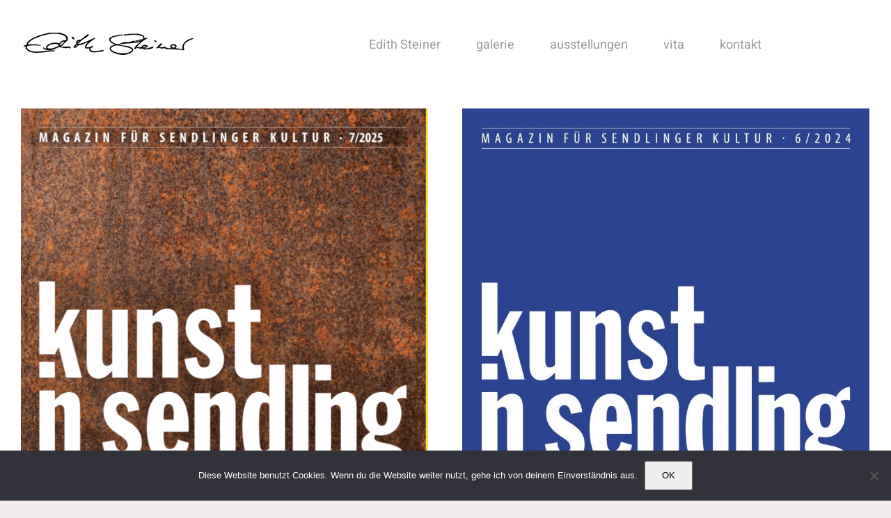

--- FILE ---
content_type: text/html; charset=UTF-8
request_url: https://edith-steiner.de/category/acrylmalerei/
body_size: 21554
content:
<!DOCTYPE html>
<html class="avada-html-layout-wide avada-html-header-position-top avada-html-is-archive avada-has-site-width-percent avada-is-100-percent-template avada-has-site-width-100-percent" lang="de" prefix="og: http://ogp.me/ns# fb: http://ogp.me/ns/fb#">
<head>
	<meta http-equiv="X-UA-Compatible" content="IE=edge" />
	<meta http-equiv="Content-Type" content="text/html; charset=utf-8"/>
	<meta name="viewport" content="width=device-width, initial-scale=1, maximum-scale=1" />
	<meta name='robots' content='index, follow, max-image-preview:large, max-snippet:-1, max-video-preview:-1' />
	<style>img:is([sizes="auto" i], [sizes^="auto," i]) { contain-intrinsic-size: 3000px 1500px }</style>
	
	<!-- This site is optimized with the Yoast SEO plugin v26.4 - https://yoast.com/wordpress/plugins/seo/ -->
	<title>Acrylmalerei Archive - Edith Steiner</title>
	<meta name="description" content="Edith Steiner hat ihren künstlerischen Schwerpunkt in der Acrylmalerei. Hinzu kommen Aquarell, Zeichnung, Druck und Bildhauerei (Holz)" />
	<link rel="canonical" href="https://edith-steiner.de/category/acrylmalerei/" />
	<meta property="og:locale" content="de_DE" />
	<meta property="og:type" content="article" />
	<meta property="og:title" content="Acrylmalerei Archive - Edith Steiner" />
	<meta property="og:description" content="Edith Steiner hat ihren künstlerischen Schwerpunkt in der Acrylmalerei. Hinzu kommen Aquarell, Zeichnung, Druck und Bildhauerei (Holz)" />
	<meta property="og:url" content="https://edith-steiner.de/category/acrylmalerei/" />
	<meta property="og:site_name" content="Edith Steiner" />
	<meta name="twitter:card" content="summary_large_image" />
	<script type="application/ld+json" class="yoast-schema-graph">{"@context":"https://schema.org","@graph":[{"@type":"CollectionPage","@id":"https://edith-steiner.de/category/acrylmalerei/","url":"https://edith-steiner.de/category/acrylmalerei/","name":"Acrylmalerei Archive - Edith Steiner","isPartOf":{"@id":"https://edith-steiner.de/#website"},"primaryImageOfPage":{"@id":"https://edith-steiner.de/category/acrylmalerei/#primaryimage"},"image":{"@id":"https://edith-steiner.de/category/acrylmalerei/#primaryimage"},"thumbnailUrl":"https://edith-steiner.de/wp-content/uploads/2025/09/Bildschirmfoto-2025-09-25-um-21.29.00.png","description":"Edith Steiner hat ihren künstlerischen Schwerpunkt in der Acrylmalerei. Hinzu kommen Aquarell, Zeichnung, Druck und Bildhauerei (Holz)","breadcrumb":{"@id":"https://edith-steiner.de/category/acrylmalerei/#breadcrumb"},"inLanguage":"de"},{"@type":"ImageObject","inLanguage":"de","@id":"https://edith-steiner.de/category/acrylmalerei/#primaryimage","url":"https://edith-steiner.de/wp-content/uploads/2025/09/Bildschirmfoto-2025-09-25-um-21.29.00.png","contentUrl":"https://edith-steiner.de/wp-content/uploads/2025/09/Bildschirmfoto-2025-09-25-um-21.29.00.png","width":804,"height":1134},{"@type":"BreadcrumbList","@id":"https://edith-steiner.de/category/acrylmalerei/#breadcrumb","itemListElement":[{"@type":"ListItem","position":1,"name":"Startseite","item":"https://edith-steiner.de/"},{"@type":"ListItem","position":2,"name":"Acrylmalerei"}]},{"@type":"WebSite","@id":"https://edith-steiner.de/#website","url":"https://edith-steiner.de/","name":"Edith Steiner Kunst","description":"","publisher":{"@id":"https://edith-steiner.de/#/schema/person/82cb4c1caf3bef2dfbcb14e66f51f861"},"potentialAction":[{"@type":"SearchAction","target":{"@type":"EntryPoint","urlTemplate":"https://edith-steiner.de/?s={search_term_string}"},"query-input":{"@type":"PropertyValueSpecification","valueRequired":true,"valueName":"search_term_string"}}],"inLanguage":"de"},{"@type":["Person","Organization"],"@id":"https://edith-steiner.de/#/schema/person/82cb4c1caf3bef2dfbcb14e66f51f861","name":"E S","image":{"@type":"ImageObject","inLanguage":"de","@id":"https://edith-steiner.de/#/schema/person/image/","url":"https://edith-steiner.de/wp-content/uploads/2016/05/Edith-Steiner-Kuenstlerin.jpg","contentUrl":"https://edith-steiner.de/wp-content/uploads/2016/05/Edith-Steiner-Kuenstlerin.jpg","width":850,"height":314,"caption":"E S"},"logo":{"@id":"https://edith-steiner.de/#/schema/person/image/"},"sameAs":["https://www.instagram.com/edithsteinerkunst/","https://www.youtube.com/@edithsteiner9972"]}]}</script>
	<!-- / Yoast SEO plugin. -->


<link rel="alternate" type="application/rss+xml" title="Edith Steiner &raquo; Feed" href="https://edith-steiner.de/feed/" />
<link rel="alternate" type="application/rss+xml" title="Edith Steiner &raquo; Kommentar-Feed" href="https://edith-steiner.de/comments/feed/" />
		
		
		
				<link rel="alternate" type="application/rss+xml" title="Edith Steiner &raquo; Acrylmalerei Kategorie-Feed" href="https://edith-steiner.de/category/acrylmalerei/feed/" />
				
		<meta property="og:locale" content="de_DE"/>
		<meta property="og:type" content="article"/>
		<meta property="og:site_name" content="Edith Steiner"/>
		<meta property="og:title" content="Acrylmalerei Archive - Edith Steiner"/>
				<meta property="og:url" content="https://edith-steiner.de/kunst-in-sendling-2025/"/>
																				<meta property="og:image" content="https://edith-steiner.de/wp-content/uploads/2025/09/Bildschirmfoto-2025-09-25-um-21.29.00.png"/>
		<meta property="og:image:width" content="804"/>
		<meta property="og:image:height" content="1134"/>
		<meta property="og:image:type" content="image/png"/>
				<script type="text/javascript">
/* <![CDATA[ */
window._wpemojiSettings = {"baseUrl":"https:\/\/s.w.org\/images\/core\/emoji\/16.0.1\/72x72\/","ext":".png","svgUrl":"https:\/\/s.w.org\/images\/core\/emoji\/16.0.1\/svg\/","svgExt":".svg","source":{"concatemoji":"https:\/\/edith-steiner.de\/wp-includes\/js\/wp-emoji-release.min.js?ver=6.8.3"}};
/*! This file is auto-generated */
!function(s,n){var o,i,e;function c(e){try{var t={supportTests:e,timestamp:(new Date).valueOf()};sessionStorage.setItem(o,JSON.stringify(t))}catch(e){}}function p(e,t,n){e.clearRect(0,0,e.canvas.width,e.canvas.height),e.fillText(t,0,0);var t=new Uint32Array(e.getImageData(0,0,e.canvas.width,e.canvas.height).data),a=(e.clearRect(0,0,e.canvas.width,e.canvas.height),e.fillText(n,0,0),new Uint32Array(e.getImageData(0,0,e.canvas.width,e.canvas.height).data));return t.every(function(e,t){return e===a[t]})}function u(e,t){e.clearRect(0,0,e.canvas.width,e.canvas.height),e.fillText(t,0,0);for(var n=e.getImageData(16,16,1,1),a=0;a<n.data.length;a++)if(0!==n.data[a])return!1;return!0}function f(e,t,n,a){switch(t){case"flag":return n(e,"\ud83c\udff3\ufe0f\u200d\u26a7\ufe0f","\ud83c\udff3\ufe0f\u200b\u26a7\ufe0f")?!1:!n(e,"\ud83c\udde8\ud83c\uddf6","\ud83c\udde8\u200b\ud83c\uddf6")&&!n(e,"\ud83c\udff4\udb40\udc67\udb40\udc62\udb40\udc65\udb40\udc6e\udb40\udc67\udb40\udc7f","\ud83c\udff4\u200b\udb40\udc67\u200b\udb40\udc62\u200b\udb40\udc65\u200b\udb40\udc6e\u200b\udb40\udc67\u200b\udb40\udc7f");case"emoji":return!a(e,"\ud83e\udedf")}return!1}function g(e,t,n,a){var r="undefined"!=typeof WorkerGlobalScope&&self instanceof WorkerGlobalScope?new OffscreenCanvas(300,150):s.createElement("canvas"),o=r.getContext("2d",{willReadFrequently:!0}),i=(o.textBaseline="top",o.font="600 32px Arial",{});return e.forEach(function(e){i[e]=t(o,e,n,a)}),i}function t(e){var t=s.createElement("script");t.src=e,t.defer=!0,s.head.appendChild(t)}"undefined"!=typeof Promise&&(o="wpEmojiSettingsSupports",i=["flag","emoji"],n.supports={everything:!0,everythingExceptFlag:!0},e=new Promise(function(e){s.addEventListener("DOMContentLoaded",e,{once:!0})}),new Promise(function(t){var n=function(){try{var e=JSON.parse(sessionStorage.getItem(o));if("object"==typeof e&&"number"==typeof e.timestamp&&(new Date).valueOf()<e.timestamp+604800&&"object"==typeof e.supportTests)return e.supportTests}catch(e){}return null}();if(!n){if("undefined"!=typeof Worker&&"undefined"!=typeof OffscreenCanvas&&"undefined"!=typeof URL&&URL.createObjectURL&&"undefined"!=typeof Blob)try{var e="postMessage("+g.toString()+"("+[JSON.stringify(i),f.toString(),p.toString(),u.toString()].join(",")+"));",a=new Blob([e],{type:"text/javascript"}),r=new Worker(URL.createObjectURL(a),{name:"wpTestEmojiSupports"});return void(r.onmessage=function(e){c(n=e.data),r.terminate(),t(n)})}catch(e){}c(n=g(i,f,p,u))}t(n)}).then(function(e){for(var t in e)n.supports[t]=e[t],n.supports.everything=n.supports.everything&&n.supports[t],"flag"!==t&&(n.supports.everythingExceptFlag=n.supports.everythingExceptFlag&&n.supports[t]);n.supports.everythingExceptFlag=n.supports.everythingExceptFlag&&!n.supports.flag,n.DOMReady=!1,n.readyCallback=function(){n.DOMReady=!0}}).then(function(){return e}).then(function(){var e;n.supports.everything||(n.readyCallback(),(e=n.source||{}).concatemoji?t(e.concatemoji):e.wpemoji&&e.twemoji&&(t(e.twemoji),t(e.wpemoji)))}))}((window,document),window._wpemojiSettings);
/* ]]> */
</script>
<style id='wp-emoji-styles-inline-css' type='text/css'>

	img.wp-smiley, img.emoji {
		display: inline !important;
		border: none !important;
		box-shadow: none !important;
		height: 1em !important;
		width: 1em !important;
		margin: 0 0.07em !important;
		vertical-align: -0.1em !important;
		background: none !important;
		padding: 0 !important;
	}
</style>
<link rel='stylesheet' id='cookie-notice-front-css' href='https://edith-steiner.de/wp-content/plugins/cookie-notice/css/front.min.css?ver=2.5.9' type='text/css' media='all' />
<link rel='stylesheet' id='fusion-dynamic-css-css' href='https://edith-steiner.de/wp-content/uploads/fusion-styles/ad45002c049ae5e533e219dffc9d537f.min.css?ver=3.12.1' type='text/css' media='all' />
<script type="text/javascript" id="cookie-notice-front-js-before">
/* <![CDATA[ */
var cnArgs = {"ajaxUrl":"https:\/\/edith-steiner.de\/wp-admin\/admin-ajax.php","nonce":"32408e0570","hideEffect":"fade","position":"bottom","onScroll":false,"onScrollOffset":100,"onClick":false,"cookieName":"cookie_notice_accepted","cookieTime":2592000,"cookieTimeRejected":2592000,"globalCookie":false,"redirection":false,"cache":false,"revokeCookies":false,"revokeCookiesOpt":"automatic"};
/* ]]> */
</script>
<script type="text/javascript" src="https://edith-steiner.de/wp-content/plugins/cookie-notice/js/front.min.js?ver=2.5.9" id="cookie-notice-front-js"></script>
<script type="text/javascript" src="https://edith-steiner.de/wp-includes/js/jquery/jquery.min.js?ver=3.7.1" id="jquery-core-js"></script>
<script type="text/javascript" src="https://edith-steiner.de/wp-includes/js/jquery/jquery-migrate.min.js?ver=3.4.1" id="jquery-migrate-js"></script>
<link rel="https://api.w.org/" href="https://edith-steiner.de/wp-json/" /><link rel="alternate" title="JSON" type="application/json" href="https://edith-steiner.de/wp-json/wp/v2/categories/13" /><link rel="EditURI" type="application/rsd+xml" title="RSD" href="https://edith-steiner.de/xmlrpc.php?rsd" />
<meta name="generator" content="WordPress 6.8.3" />
<style type="text/css" id="css-fb-visibility">@media screen and (max-width: 640px){.fusion-no-small-visibility{display:none !important;}body .sm-text-align-center{text-align:center !important;}body .sm-text-align-left{text-align:left !important;}body .sm-text-align-right{text-align:right !important;}body .sm-flex-align-center{justify-content:center !important;}body .sm-flex-align-flex-start{justify-content:flex-start !important;}body .sm-flex-align-flex-end{justify-content:flex-end !important;}body .sm-mx-auto{margin-left:auto !important;margin-right:auto !important;}body .sm-ml-auto{margin-left:auto !important;}body .sm-mr-auto{margin-right:auto !important;}body .fusion-absolute-position-small{position:absolute;top:auto;width:100%;}.awb-sticky.awb-sticky-small{ position: sticky; top: var(--awb-sticky-offset,0); }}@media screen and (min-width: 641px) and (max-width: 1024px){.fusion-no-medium-visibility{display:none !important;}body .md-text-align-center{text-align:center !important;}body .md-text-align-left{text-align:left !important;}body .md-text-align-right{text-align:right !important;}body .md-flex-align-center{justify-content:center !important;}body .md-flex-align-flex-start{justify-content:flex-start !important;}body .md-flex-align-flex-end{justify-content:flex-end !important;}body .md-mx-auto{margin-left:auto !important;margin-right:auto !important;}body .md-ml-auto{margin-left:auto !important;}body .md-mr-auto{margin-right:auto !important;}body .fusion-absolute-position-medium{position:absolute;top:auto;width:100%;}.awb-sticky.awb-sticky-medium{ position: sticky; top: var(--awb-sticky-offset,0); }}@media screen and (min-width: 1025px){.fusion-no-large-visibility{display:none !important;}body .lg-text-align-center{text-align:center !important;}body .lg-text-align-left{text-align:left !important;}body .lg-text-align-right{text-align:right !important;}body .lg-flex-align-center{justify-content:center !important;}body .lg-flex-align-flex-start{justify-content:flex-start !important;}body .lg-flex-align-flex-end{justify-content:flex-end !important;}body .lg-mx-auto{margin-left:auto !important;margin-right:auto !important;}body .lg-ml-auto{margin-left:auto !important;}body .lg-mr-auto{margin-right:auto !important;}body .fusion-absolute-position-large{position:absolute;top:auto;width:100%;}.awb-sticky.awb-sticky-large{ position: sticky; top: var(--awb-sticky-offset,0); }}</style><link rel="icon" href="https://edith-steiner.de/wp-content/uploads/2023/10/cropped-Pur.Linie-110x90-cm-2022-scaled-1-32x32.jpg" sizes="32x32" />
<link rel="icon" href="https://edith-steiner.de/wp-content/uploads/2023/10/cropped-Pur.Linie-110x90-cm-2022-scaled-1-192x192.jpg" sizes="192x192" />
<link rel="apple-touch-icon" href="https://edith-steiner.de/wp-content/uploads/2023/10/cropped-Pur.Linie-110x90-cm-2022-scaled-1-180x180.jpg" />
<meta name="msapplication-TileImage" content="https://edith-steiner.de/wp-content/uploads/2023/10/cropped-Pur.Linie-110x90-cm-2022-scaled-1-270x270.jpg" />
		<script type="text/javascript">
			var doc = document.documentElement;
			doc.setAttribute( 'data-useragent', navigator.userAgent );
		</script>
		
	</head>

<body class="archive category category-acrylmalerei category-13 wp-theme-Avada cookies-not-set fusion-image-hovers fusion-pagination-sizing fusion-button_type-flat fusion-button_span-no fusion-button_gradient-linear avada-image-rollover-circle-yes avada-image-rollover-yes avada-image-rollover-direction-fade fusion-body ltr no-tablet-sticky-header no-mobile-sticky-header no-mobile-slidingbar fusion-disable-outline fusion-sub-menu-fade mobile-logo-pos-left layout-wide-mode avada-has-boxed-modal-shadow-none layout-scroll-offset-full avada-has-zero-margin-offset-top fusion-top-header menu-text-align-center mobile-menu-design-modern fusion-show-pagination-text fusion-header-layout-v1 avada-responsive avada-footer-fx-bg-parallax avada-menu-highlight-style-bar fusion-search-form-clean fusion-main-menu-search-dropdown fusion-avatar-square avada-blog-layout-medium avada-blog-archive-layout-grid avada-header-shadow-no avada-menu-icon-position-left avada-has-megamenu-shadow avada-has-mainmenu-dropdown-divider avada-has-header-100-width avada-has-breadcrumb-mobile-hidden avada-has-titlebar-hide avada-has-transparent-timeline_color avada-has-pagination-padding avada-flyout-menu-direction-fade avada-ec-views-v1" data-awb-post-id="16800">
		<a class="skip-link screen-reader-text" href="#content">Zum Inhalt springen</a>

	<div id="boxed-wrapper">
		
		<div id="wrapper" class="fusion-wrapper">
			<div id="home" style="position:relative;top:-1px;"></div>
							
					
			<header class="fusion-header-wrapper">
				<div class="fusion-header-v1 fusion-logo-alignment fusion-logo-left fusion-sticky-menu- fusion-sticky-logo- fusion-mobile-logo-  fusion-mobile-menu-design-modern">
					<div class="fusion-header-sticky-height"></div>
<div class="fusion-header">
	<div class="fusion-row">
					<div class="fusion-logo" data-margin-top="36px" data-margin-bottom="36px" data-margin-left="0px" data-margin-right="0px">
			<a class="fusion-logo-link"  href="https://edith-steiner.de/" >

						<!-- standard logo -->
			<img src="https://edith-steiner.de/wp-content/uploads/2022/07/initialen_signature_schwarz-auf-transparent.png" srcset="https://edith-steiner.de/wp-content/uploads/2022/07/initialen_signature_schwarz-auf-transparent.png 1x" width="250" height="54" alt="Edith Steiner Logo" data-retina_logo_url="" class="fusion-standard-logo" />

			
					</a>
		</div>		<nav class="fusion-main-menu" aria-label="Hauptmenü"><ul id="menu-hauptmenue" class="fusion-menu"><li  id="menu-item-16347"  class="menu-item menu-item-type-post_type menu-item-object-page menu-item-home menu-item-16347"  data-item-id="16347"><a  title="Startseite" href="https://edith-steiner.de/" class="fusion-bar-highlight"><span class="menu-text">Edith Steiner</span></a></li><li  id="menu-item-15216"  class="menu-item menu-item-type-post_type menu-item-object-page menu-item-15216"  data-item-id="15216"><a  href="https://edith-steiner.de/arbeiten/" class="fusion-bar-highlight"><span class="menu-text">galerie</span></a></li><li  id="menu-item-15217"  class="menu-item menu-item-type-post_type menu-item-object-page current_page_parent menu-item-15217"  data-item-id="15217"><a  href="https://edith-steiner.de/ausstellungen/" class="fusion-bar-highlight"><span class="menu-text">ausstellungen</span></a></li><li  id="menu-item-15220"  class="menu-item menu-item-type-post_type menu-item-object-page menu-item-15220"  data-item-id="15220"><a  href="https://edith-steiner.de/ueber-mich/" class="fusion-bar-highlight"><span class="menu-text">vita</span></a></li><li  id="menu-item-15224"  class="menu-item menu-item-type-post_type menu-item-object-page menu-item-15224"  data-item-id="15224"><a  href="https://edith-steiner.de/kontakt/" class="fusion-bar-highlight"><span class="menu-text">kontakt</span></a></li></ul></nav>	<div class="fusion-mobile-menu-icons">
							<a href="#" class="fusion-icon awb-icon-bars" aria-label="Toggle mobile menu" aria-expanded="false"></a>
		
		
		
			</div>

<nav class="fusion-mobile-nav-holder fusion-mobile-menu-text-align-left" aria-label="Main Menu Mobile"></nav>

					</div>
</div>
				</div>
				<div class="fusion-clearfix"></div>
			</header>
								
							<div id="sliders-container" class="fusion-slider-visibility">
					</div>
				
					
							
			
						<main id="main" class="clearfix width-100">
				<div class="fusion-row" style="max-width:100%;">
<section id="content" class=" full-width" style="width: 100%;">
	
	<div id="posts-container" class="fusion-blog-archive fusion-blog-layout-grid-wrapper fusion-clearfix">
	<div class="fusion-posts-container fusion-blog-layout-grid fusion-blog-layout-grid-2 isotope fusion-no-meta-info fusion-blog-equal-heights fusion-blog-pagination fusion-blog-rollover " data-pages="1">
		
		
													<article id="post-16800" class="fusion-post-grid  post fusion-clearfix post-16800 type-post status-publish format-standard has-post-thumbnail hentry category-acrylmalerei category-ausstellung category-druckgrafik category-impressionen category-mixed-media">
														<div class="fusion-post-wrapper">
				
				
				
									
		<div class="fusion-flexslider flexslider fusion-flexslider-loading fusion-post-slideshow">
		<ul class="slides">
																		<li><div  class="fusion-image-wrapper" aria-haspopup="true">
				<img width="804" height="1134" src="https://edith-steiner.de/wp-content/uploads/2025/09/Bildschirmfoto-2025-09-25-um-21.29.00.png" class="attachment-full size-full wp-post-image" alt="" decoding="async" fetchpriority="high" srcset="https://edith-steiner.de/wp-content/uploads/2025/09/Bildschirmfoto-2025-09-25-um-21.29.00-200x282.png 200w, https://edith-steiner.de/wp-content/uploads/2025/09/Bildschirmfoto-2025-09-25-um-21.29.00-400x564.png 400w, https://edith-steiner.de/wp-content/uploads/2025/09/Bildschirmfoto-2025-09-25-um-21.29.00-600x846.png 600w, https://edith-steiner.de/wp-content/uploads/2025/09/Bildschirmfoto-2025-09-25-um-21.29.00-800x1128.png 800w, https://edith-steiner.de/wp-content/uploads/2025/09/Bildschirmfoto-2025-09-25-um-21.29.00.png 804w" sizes="(min-width: 1260px) 50vw, (min-width: 2200px) 100vw, (min-width: 724px) 808px, (min-width: 640px) 724px, " /><div class="fusion-rollover">
	<div class="fusion-rollover-content">

				
		
								
								
		
						<a class="fusion-link-wrapper" href="https://edith-steiner.de/kunst-in-sendling-2025/" aria-label="Kunst in Sendling 2025"></a>
	</div>
</div>
</div>
</li>
																																																																																																																																																																																																																																				</ul>
	</div>
				
														<div class="fusion-post-content-wrapper">
				
				
				<div class="fusion-post-content post-content">
					<h2 class="entry-title fusion-post-title"><a href="https://edith-steiner.de/kunst-in-sendling-2025/">Kunst in Sendling 2025</a></h2>
																<span class="vcard rich-snippet-hidden"><span class="fn"><a href="https://edith-steiner.de/author/edith/" title="Beiträge von E S" rel="author">E S</a></span></span><span class="updated rich-snippet-hidden">2025-09-25T20:17:30+00:00</span>
												
					
					<div class="fusion-post-content-container">
						<p> Kunst in Sendling 2025 Vom 11. - 13. Oktober findet wieder Kunst in Sendling statt. Wieder bin ich in der wunderbaren Werkstatt für Gestaltung und Bildhauerei Gisela Drescher in der Kidlerstraße 19 im Rückgebäude. Diesmal widme ich mich ganz dem Acrylic Wash. Ich zeige Bilder und die Technik und lasse mir dabei über die Schulter schauen. Hier ist der Flyer mit allen Stationen.    </p>					</div>
				</div>

				
													<span class="entry-title rich-snippet-hidden">Kunst in Sendling 2025</span><span class="vcard rich-snippet-hidden"><span class="fn"><a href="https://edith-steiner.de/author/edith/" title="Beiträge von E S" rel="author">E S</a></span></span><span class="updated rich-snippet-hidden">2025-09-25T20:17:30+00:00</span>				
									</div>
				
									</div>
							</article>

			
											<article id="post-16581" class="fusion-post-grid  post fusion-clearfix post-16581 type-post status-publish format-video has-post-thumbnail hentry category-acrylmalerei category-ausstellung category-druckgrafik category-impressionen category-mixed-media post_format-post-format-video">
														<div class="fusion-post-wrapper">
				
				
				
									
		<div class="fusion-flexslider flexslider fusion-flexslider-loading fusion-post-slideshow">
		<ul class="slides">
																		<li><div  class="fusion-image-wrapper" aria-haspopup="true">
				<img width="1810" height="2560" src="https://edith-steiner.de/wp-content/uploads/2024/09/KiS-Magazin2024_Cover-scaled.jpg" class="attachment-full size-full wp-post-image" alt="" decoding="async" srcset="https://edith-steiner.de/wp-content/uploads/2024/09/KiS-Magazin2024_Cover-200x283.jpg 200w, https://edith-steiner.de/wp-content/uploads/2024/09/KiS-Magazin2024_Cover-400x566.jpg 400w, https://edith-steiner.de/wp-content/uploads/2024/09/KiS-Magazin2024_Cover-600x848.jpg 600w, https://edith-steiner.de/wp-content/uploads/2024/09/KiS-Magazin2024_Cover-800x1131.jpg 800w, https://edith-steiner.de/wp-content/uploads/2024/09/KiS-Magazin2024_Cover-1200x1697.jpg 1200w, https://edith-steiner.de/wp-content/uploads/2024/09/KiS-Magazin2024_Cover-scaled.jpg 1810w" sizes="(min-width: 1260px) 50vw, (min-width: 2200px) 100vw, (min-width: 724px) 808px, (min-width: 640px) 724px, " /><div class="fusion-rollover">
	<div class="fusion-rollover-content">

				
		
								
								
		
						<a class="fusion-link-wrapper" href="https://edith-steiner.de/kunst-in-sendling-2024/" aria-label="Kunst in Sendling 2024"></a>
	</div>
</div>
</div>
</li>
																																																																																																																																																																																																																																				</ul>
	</div>
				
														<div class="fusion-post-content-wrapper">
				
				
				<div class="fusion-post-content post-content">
					<h2 class="entry-title fusion-post-title"><a href="https://edith-steiner.de/kunst-in-sendling-2024/">Kunst in Sendling 2024</a></h2>
																<span class="vcard rich-snippet-hidden"><span class="fn"><a href="https://edith-steiner.de/author/edith/" title="Beiträge von E S" rel="author">E S</a></span></span><span class="updated rich-snippet-hidden">2024-10-07T07:12:58+00:00</span>
												
					
					<div class="fusion-post-content-container">
						<p> Vom 11. - 13. Oktober findet wieder Kunst in Sendling statt. Diesmal bin ich wieder in der wunderbaren Werkstatt für Gestaltung und Bildhauerei Gisela Drescher in der Kidlerstraße 19 im Rückgebäude. ZWISCHEN München und Herrsching, Schweiz und Deutschland, Natur und Stadt, Nachdenklichkeit und Zuversicht, Januar und Oktober 2024 ist vieles passiert. In meinen diesmal ausgestellten Gemälden lässt sich das eine oder andere Thema und Spannungsfeld entdecken... Auch in der Kirche St. Korbinian bin ich vertreten. Hier ist der Flyer mit allen Stationen.    </p>					</div>
				</div>

				
													<span class="entry-title rich-snippet-hidden">Kunst in Sendling 2024</span><span class="vcard rich-snippet-hidden"><span class="fn"><a href="https://edith-steiner.de/author/edith/" title="Beiträge von E S" rel="author">E S</a></span></span><span class="updated rich-snippet-hidden">2024-10-07T07:12:58+00:00</span>				
									</div>
				
									</div>
							</article>

			
											<article id="post-16575" class="fusion-post-grid  post fusion-clearfix post-16575 type-post status-publish format-standard has-post-thumbnail hentry category-acrylmalerei category-ausstellung category-videography tag-acrylmalerei tag-kunst-im-schaukasten tag-linie tag-portraet">
														<div class="fusion-post-wrapper">
				
				
				
									
		<div class="fusion-flexslider flexslider fusion-flexslider-loading fusion-post-slideshow">
		<ul class="slides">
																		<li><div  class="fusion-image-wrapper" aria-haspopup="true">
				<img width="824" height="1334" src="https://edith-steiner.de/wp-content/uploads/2024/10/Bildschirmfoto-2024-10-07-um-08.44.16.png" class="attachment-full size-full wp-post-image" alt="" decoding="async" srcset="https://edith-steiner.de/wp-content/uploads/2024/10/Bildschirmfoto-2024-10-07-um-08.44.16-200x324.png 200w, https://edith-steiner.de/wp-content/uploads/2024/10/Bildschirmfoto-2024-10-07-um-08.44.16-400x648.png 400w, https://edith-steiner.de/wp-content/uploads/2024/10/Bildschirmfoto-2024-10-07-um-08.44.16-600x971.png 600w, https://edith-steiner.de/wp-content/uploads/2024/10/Bildschirmfoto-2024-10-07-um-08.44.16-800x1295.png 800w, https://edith-steiner.de/wp-content/uploads/2024/10/Bildschirmfoto-2024-10-07-um-08.44.16.png 824w" sizes="(min-width: 1260px) 50vw, (min-width: 2200px) 100vw, (min-width: 724px) 808px, (min-width: 640px) 724px, " /><div class="fusion-rollover">
	<div class="fusion-rollover-content">

				
		
								
								
		
						<a class="fusion-link-wrapper" href="https://edith-steiner.de/kunst-im-schaukasten-no-7-bei-eisenblaetter-triska/" aria-label="Kunst im Schaukasten No. 7 &#8211; bei Eisenblätter &#038; Triska"></a>
	</div>
</div>
</div>
</li>
																																																																																																																																																																																																																																				</ul>
	</div>
				
														<div class="fusion-post-content-wrapper">
				
				
				<div class="fusion-post-content post-content">
					<h2 class="entry-title fusion-post-title"><a href="https://edith-steiner.de/kunst-im-schaukasten-no-7-bei-eisenblaetter-triska/">Kunst im Schaukasten No. 7 &#8211; bei Eisenblätter &#038; Triska</a></h2>
																<span class="vcard rich-snippet-hidden"><span class="fn"><a href="https://edith-steiner.de/author/edith/" title="Beiträge von E S" rel="author">E S</a></span></span><span class="updated rich-snippet-hidden">2025-01-26T15:04:56+00:00</span>
												
					
					<div class="fusion-post-content-container">
						<p> https://youtube.com/shorts/OMcMdngpktc   September und Oktober 2024 stehen im Spannungsfeld Stadt/Natur: Wieviel Natur bleibt in der Stadt? In Gedanken, gefühlt - tatsächlich? Bei Hutwerkstatt Eisenblätter &amp; Triska in der Hans-Sachs-Str. 13 zeige ich ein Bannerbild mit Acrylmalerei, die entstand, als ich für 6 Wochen in die Natur eintauchen durfte und dann in der Stadt zurück war. Sie ist ca. 40 cm breit und 2 m lang.      </p>					</div>
				</div>

				
													<span class="entry-title rich-snippet-hidden">Kunst im Schaukasten No. 7 &#8211; bei Eisenblätter &#038; Triska</span><span class="vcard rich-snippet-hidden"><span class="fn"><a href="https://edith-steiner.de/author/edith/" title="Beiträge von E S" rel="author">E S</a></span></span><span class="updated rich-snippet-hidden">2025-01-26T15:04:56+00:00</span>				
									</div>
				
									</div>
							</article>

			
											<article id="post-16551" class="fusion-post-grid  post fusion-clearfix post-16551 type-post status-publish format-standard has-post-thumbnail hentry category-acrylmalerei category-ausstellung category-videography tag-acrylmalerei tag-kunst-im-schaukasten tag-linie tag-portraet">
														<div class="fusion-post-wrapper">
				
				
				
									
		<div class="fusion-flexslider flexslider fusion-flexslider-loading fusion-post-slideshow">
		<ul class="slides">
																		<li><div  class="fusion-image-wrapper" aria-haspopup="true">
				<img width="1920" height="2560" src="https://edith-steiner.de/wp-content/uploads/2024/08/IMG_1491-scaled.jpeg" class="attachment-full size-full wp-post-image" alt="" decoding="async" srcset="https://edith-steiner.de/wp-content/uploads/2024/08/IMG_1491-200x267.jpeg 200w, https://edith-steiner.de/wp-content/uploads/2024/08/IMG_1491-400x533.jpeg 400w, https://edith-steiner.de/wp-content/uploads/2024/08/IMG_1491-600x800.jpeg 600w, https://edith-steiner.de/wp-content/uploads/2024/08/IMG_1491-800x1067.jpeg 800w, https://edith-steiner.de/wp-content/uploads/2024/08/IMG_1491-1200x1600.jpeg 1200w, https://edith-steiner.de/wp-content/uploads/2024/08/IMG_1491-scaled.jpeg 1920w" sizes="(min-width: 1260px) 50vw, (min-width: 2200px) 100vw, (min-width: 724px) 808px, (min-width: 640px) 724px, " /><div class="fusion-rollover">
	<div class="fusion-rollover-content">

				
		
								
								
		
						<a class="fusion-link-wrapper" href="https://edith-steiner.de/kunst-im-schaukasten-no-6-bei-eisenblaetter-triska/" aria-label="Kunst im Schaukasten No. 6 &#8211; bei Eisenblätter &#038; Triska"></a>
	</div>
</div>
</div>
</li>
																																																																																																																																																																																																																																				</ul>
	</div>
				
														<div class="fusion-post-content-wrapper">
				
				
				<div class="fusion-post-content post-content">
					<h2 class="entry-title fusion-post-title"><a href="https://edith-steiner.de/kunst-im-schaukasten-no-6-bei-eisenblaetter-triska/">Kunst im Schaukasten No. 6 &#8211; bei Eisenblätter &#038; Triska</a></h2>
																<span class="vcard rich-snippet-hidden"><span class="fn"><a href="https://edith-steiner.de/author/edith/" title="Beiträge von E S" rel="author">E S</a></span></span><span class="updated rich-snippet-hidden">2024-10-07T06:35:30+00:00</span>
												
					
					<div class="fusion-post-content-container">
						<p> https://youtube.com/shorts/NQaqkNCCIYo   Im August wird es verwegen im Schaukasten der Hutwerkstatt Eisenblätter &amp; Triska in der Hans-Sachs-Str. 13. Meine drei Piraten-Diven haben ihren Auftritt. Nicht ganz typisch für meine Kunst sind sie meine kleinen Ausreißer ins Heiter-Schräge mittels Papiercollage und Zeichnung in Kombination mit Ink-Wash. Die Blätter sind ca. 30 x 22 cm groß.          </p>					</div>
				</div>

				
													<span class="entry-title rich-snippet-hidden">Kunst im Schaukasten No. 6 &#8211; bei Eisenblätter &#038; Triska</span><span class="vcard rich-snippet-hidden"><span class="fn"><a href="https://edith-steiner.de/author/edith/" title="Beiträge von E S" rel="author">E S</a></span></span><span class="updated rich-snippet-hidden">2024-10-07T06:35:30+00:00</span>				
									</div>
				
									</div>
							</article>

			
											<article id="post-16500" class="fusion-post-grid  post fusion-clearfix post-16500 type-post status-publish format-standard has-post-thumbnail hentry category-acrylmalerei category-ausstellung category-videography tag-acrylmalerei tag-kunst-im-schaukasten tag-linie tag-portraet">
														<div class="fusion-post-wrapper">
				
				
				
									
		<div class="fusion-flexslider flexslider fusion-flexslider-loading fusion-post-slideshow">
		<ul class="slides">
																		<li><div  class="fusion-image-wrapper" aria-haspopup="true">
				<img width="1828" height="2560" src="https://edith-steiner.de/wp-content/uploads/2024/06/IMG_1503-scaled.jpeg" class="attachment-full size-full wp-post-image" alt="" decoding="async" srcset="https://edith-steiner.de/wp-content/uploads/2024/06/IMG_1503-200x280.jpeg 200w, https://edith-steiner.de/wp-content/uploads/2024/06/IMG_1503-400x560.jpeg 400w, https://edith-steiner.de/wp-content/uploads/2024/06/IMG_1503-600x840.jpeg 600w, https://edith-steiner.de/wp-content/uploads/2024/06/IMG_1503-800x1120.jpeg 800w, https://edith-steiner.de/wp-content/uploads/2024/06/IMG_1503-1200x1681.jpeg 1200w, https://edith-steiner.de/wp-content/uploads/2024/06/IMG_1503-scaled.jpeg 1828w" sizes="(min-width: 1260px) 50vw, (min-width: 2200px) 100vw, (min-width: 724px) 808px, (min-width: 640px) 724px, " /><div class="fusion-rollover">
	<div class="fusion-rollover-content">

				
		
								
								
		
						<a class="fusion-link-wrapper" href="https://edith-steiner.de/kunst-im-schaukasten-no-5-bei-eisenblaetter-triska/" aria-label="Kunst im Schaukasten No. 5 &#8211; bei Eisenblätter &#038; Triska"></a>
	</div>
</div>
</div>
</li>
																																																																																																																																																																																																																																				</ul>
	</div>
				
														<div class="fusion-post-content-wrapper">
				
				
				<div class="fusion-post-content post-content">
					<h2 class="entry-title fusion-post-title"><a href="https://edith-steiner.de/kunst-im-schaukasten-no-5-bei-eisenblaetter-triska/">Kunst im Schaukasten No. 5 &#8211; bei Eisenblätter &#038; Triska</a></h2>
																<span class="vcard rich-snippet-hidden"><span class="fn"><a href="https://edith-steiner.de/author/edith/" title="Beiträge von E S" rel="author">E S</a></span></span><span class="updated rich-snippet-hidden">2024-07-12T16:33:56+00:00</span>
												
					
					<div class="fusion-post-content-container">
						<p>     Im Juli kann man abstrakte Figurationen im Hutladen Eisenblätter &amp; Triska in der Hans-Sachs-Str. 13 entdecken. Sie gehören zu einer ganzen Serie aus dem Jahr 2021. Ich liebe die Stellen der Figuren , die der Fantasie Spielraum bieten. Und ich mag, dass die vergilbt wirkenden Leitz-Trennblätter als Bilduntergrund eine neue Bestimmung gefunden haben. Die Technik der Zeichnungen nennt sich Acrylic Wash. Die Blätter sind ca. 30 x 22 cm groß.          </p>					</div>
				</div>

				
													<span class="entry-title rich-snippet-hidden">Kunst im Schaukasten No. 5 &#8211; bei Eisenblätter &#038; Triska</span><span class="vcard rich-snippet-hidden"><span class="fn"><a href="https://edith-steiner.de/author/edith/" title="Beiträge von E S" rel="author">E S</a></span></span><span class="updated rich-snippet-hidden">2024-07-12T16:33:56+00:00</span>				
									</div>
				
									</div>
							</article>

			
											<article id="post-16496" class="fusion-post-grid  post fusion-clearfix post-16496 type-post status-publish format-standard has-post-thumbnail hentry category-acrylmalerei category-ausstellung category-videography tag-acrylmalerei tag-kunst-im-schaukasten tag-linie tag-portraet">
														<div class="fusion-post-wrapper">
				
				
				
									
		<div class="fusion-flexslider flexslider fusion-flexslider-loading fusion-post-slideshow">
		<ul class="slides">
																		<li><div  class="fusion-image-wrapper" aria-haspopup="true">
				<img width="1810" height="2560" src="https://edith-steiner.de/wp-content/uploads/2022/05/Bewegung-Tusche-4-42x30_2022-scaled.jpg" class="attachment-full size-full wp-post-image" alt="" decoding="async" srcset="https://edith-steiner.de/wp-content/uploads/2022/05/Bewegung-Tusche-4-42x30_2022-200x283.jpg 200w, https://edith-steiner.de/wp-content/uploads/2022/05/Bewegung-Tusche-4-42x30_2022-400x566.jpg 400w, https://edith-steiner.de/wp-content/uploads/2022/05/Bewegung-Tusche-4-42x30_2022-600x848.jpg 600w, https://edith-steiner.de/wp-content/uploads/2022/05/Bewegung-Tusche-4-42x30_2022-800x1131.jpg 800w, https://edith-steiner.de/wp-content/uploads/2022/05/Bewegung-Tusche-4-42x30_2022-1200x1697.jpg 1200w, https://edith-steiner.de/wp-content/uploads/2022/05/Bewegung-Tusche-4-42x30_2022-scaled.jpg 1810w" sizes="(min-width: 1260px) 50vw, (min-width: 2200px) 100vw, (min-width: 724px) 808px, (min-width: 640px) 724px, " /><div class="fusion-rollover">
	<div class="fusion-rollover-content">

				
		
								
								
		
						<a class="fusion-link-wrapper" href="https://edith-steiner.de/kunst-im-schaukasten-no-4-bei-eisenblaetter-triska/" aria-label="Kunst im Schaukasten No. 4 &#8211; bei Eisenblätter &#038; Triska"></a>
	</div>
</div>
</div>
</li>
																																																																																																																																																																																																																																				</ul>
	</div>
				
														<div class="fusion-post-content-wrapper">
				
				
				<div class="fusion-post-content post-content">
					<h2 class="entry-title fusion-post-title"><a href="https://edith-steiner.de/kunst-im-schaukasten-no-4-bei-eisenblaetter-triska/">Kunst im Schaukasten No. 4 &#8211; bei Eisenblätter &#038; Triska</a></h2>
																<span class="vcard rich-snippet-hidden"><span class="fn"><a href="https://edith-steiner.de/author/edith/" title="Beiträge von E S" rel="author">E S</a></span></span><span class="updated rich-snippet-hidden">2024-07-12T16:22:19+00:00</span>
												
					
					<div class="fusion-post-content-container">
						<p>     Zarte Blüten und  zweigartige Gebilde im Schaukasten in der Hans-Sachs-Str. 13 beim Hutladen Eisenblätter &amp; Triska. Im Juni sind die 2-schichtigen zarten Zeichnungen  zu sehen. Tusche schwarz &amp; pink auf Papier, das Ganze in Verbindung mit Wachs. Die Blätter der Serie sind 40 x 30 cm groß.      </p>					</div>
				</div>

				
													<span class="entry-title rich-snippet-hidden">Kunst im Schaukasten No. 4 &#8211; bei Eisenblätter &#038; Triska</span><span class="vcard rich-snippet-hidden"><span class="fn"><a href="https://edith-steiner.de/author/edith/" title="Beiträge von E S" rel="author">E S</a></span></span><span class="updated rich-snippet-hidden">2024-07-12T16:22:19+00:00</span>				
									</div>
				
									</div>
							</article>

			
											<article id="post-16444" class="fusion-post-grid  post fusion-clearfix post-16444 type-post status-publish format-standard has-post-thumbnail hentry category-acrylmalerei category-ausstellung category-videography tag-acrylmalerei tag-kunst-im-schaukasten tag-linie tag-portraet">
														<div class="fusion-post-wrapper">
				
				
				
									
		<div class="fusion-flexslider flexslider fusion-flexslider-loading fusion-post-slideshow">
		<ul class="slides">
																		<li><div  class="fusion-image-wrapper" aria-haspopup="true">
				<img width="1920" height="2560" src="https://edith-steiner.de/wp-content/uploads/2024/04/IMG_0815-scaled.jpeg" class="attachment-full size-full wp-post-image" alt="" decoding="async" srcset="https://edith-steiner.de/wp-content/uploads/2024/04/IMG_0815-200x267.jpeg 200w, https://edith-steiner.de/wp-content/uploads/2024/04/IMG_0815-400x533.jpeg 400w, https://edith-steiner.de/wp-content/uploads/2024/04/IMG_0815-600x800.jpeg 600w, https://edith-steiner.de/wp-content/uploads/2024/04/IMG_0815-800x1067.jpeg 800w, https://edith-steiner.de/wp-content/uploads/2024/04/IMG_0815-1200x1600.jpeg 1200w, https://edith-steiner.de/wp-content/uploads/2024/04/IMG_0815-scaled.jpeg 1920w" sizes="(min-width: 1260px) 50vw, (min-width: 2200px) 100vw, (min-width: 724px) 808px, (min-width: 640px) 724px, " /><div class="fusion-rollover">
	<div class="fusion-rollover-content">

				
		
								
								
		
						<a class="fusion-link-wrapper" href="https://edith-steiner.de/kunst-im-schaukasten-no-3-bei-eisenblaetter-triska/" aria-label="Kunst im Schaukasten No. 3 &#8211; bei Eisenblätter &#038; Triska"></a>
	</div>
</div>
</div>
</li>
																																																																																																																																																																																																																																				</ul>
	</div>
				
														<div class="fusion-post-content-wrapper">
				
				
				<div class="fusion-post-content post-content">
					<h2 class="entry-title fusion-post-title"><a href="https://edith-steiner.de/kunst-im-schaukasten-no-3-bei-eisenblaetter-triska/">Kunst im Schaukasten No. 3 &#8211; bei Eisenblätter &#038; Triska</a></h2>
																<span class="vcard rich-snippet-hidden"><span class="fn"><a href="https://edith-steiner.de/author/edith/" title="Beiträge von E S" rel="author">E S</a></span></span><span class="updated rich-snippet-hidden">2024-04-09T05:06:23+00:00</span>
												
					
					<div class="fusion-post-content-container">
						<p>     Schwungvolle Frauen im Schaukasten in der Hans-Sachs-Str. 13 beim Hutladen Eisenblätter &amp; Triska. Seit April sind feminine Figurationen vor vielschichtigen Hintergrund zu sehen - eine Hommage an die Schauspielerin Isabelle Huppert. Das ganze in Mixed-Media ca. 40 x 30 cm groß.          </p>					</div>
				</div>

				
													<span class="entry-title rich-snippet-hidden">Kunst im Schaukasten No. 3 &#8211; bei Eisenblätter &#038; Triska</span><span class="vcard rich-snippet-hidden"><span class="fn"><a href="https://edith-steiner.de/author/edith/" title="Beiträge von E S" rel="author">E S</a></span></span><span class="updated rich-snippet-hidden">2024-04-09T05:06:23+00:00</span>				
									</div>
				
									</div>
							</article>

			
											<article id="post-16256" class="fusion-post-grid  post fusion-clearfix post-16256 type-post status-publish format-standard has-post-thumbnail hentry category-acrylmalerei category-ausstellung category-videography tag-acrylmalerei tag-kunst-im-schaukasten tag-linie tag-portraet">
														<div class="fusion-post-wrapper">
				
				
				
									
		<div class="fusion-flexslider flexslider fusion-flexslider-loading fusion-post-slideshow">
		<ul class="slides">
																		<li><div  class="fusion-image-wrapper" aria-haspopup="true">
				<img width="1920" height="2560" src="https://edith-steiner.de/wp-content/uploads/2024/02/IMG_0632-scaled.jpeg" class="attachment-full size-full wp-post-image" alt="" decoding="async" srcset="https://edith-steiner.de/wp-content/uploads/2024/02/IMG_0632-200x267.jpeg 200w, https://edith-steiner.de/wp-content/uploads/2024/02/IMG_0632-400x533.jpeg 400w, https://edith-steiner.de/wp-content/uploads/2024/02/IMG_0632-600x800.jpeg 600w, https://edith-steiner.de/wp-content/uploads/2024/02/IMG_0632-800x1067.jpeg 800w, https://edith-steiner.de/wp-content/uploads/2024/02/IMG_0632-1200x1600.jpeg 1200w, https://edith-steiner.de/wp-content/uploads/2024/02/IMG_0632-scaled.jpeg 1920w" sizes="(min-width: 1260px) 50vw, (min-width: 2200px) 100vw, (min-width: 724px) 808px, (min-width: 640px) 724px, " /><div class="fusion-rollover">
	<div class="fusion-rollover-content">

				
		
								
								
		
						<a class="fusion-link-wrapper" href="https://edith-steiner.de/kunst-im-schaukasten-no-2-bei-eisenblaetter-triska/" aria-label="Kunst im Schaukasten No. 2 &#8211; bei Eisenblätter &#038; Triska"></a>
	</div>
</div>
</div>
</li>
																																																																																																																																																																																																																																				</ul>
	</div>
				
														<div class="fusion-post-content-wrapper">
				
				
				<div class="fusion-post-content post-content">
					<h2 class="entry-title fusion-post-title"><a href="https://edith-steiner.de/kunst-im-schaukasten-no-2-bei-eisenblaetter-triska/">Kunst im Schaukasten No. 2 &#8211; bei Eisenblätter &#038; Triska</a></h2>
																<span class="vcard rich-snippet-hidden"><span class="fn"><a href="https://edith-steiner.de/author/edith/" title="Beiträge von E S" rel="author">E S</a></span></span><span class="updated rich-snippet-hidden">2024-02-09T10:41:53+00:00</span>
												
					
					<div class="fusion-post-content-container">
						<p>       Szenenwechsel im Schaukasten in der Hans-Sachs-Str. 13 beim Hutladen Eisenblätter &amp; Triska. Seit 8. Februar 2024 zeige ich drei feine mehrschichtige Zeichnungen auf China-Papier, jede ca. 40 x 30 cm groß. Das Thema der Bilder - passend zur Jahreszeit mit immer längeren Tagen: Aufbruch. Die Tuschezeichnungen aus dem Jahr 2022 bildeten den Auftakt zu meinen Linienzeichnungen auf Papier und Leinwand 2023.            </p>					</div>
				</div>

				
													<span class="entry-title rich-snippet-hidden">Kunst im Schaukasten No. 2 &#8211; bei Eisenblätter &#038; Triska</span><span class="vcard rich-snippet-hidden"><span class="fn"><a href="https://edith-steiner.de/author/edith/" title="Beiträge von E S" rel="author">E S</a></span></span><span class="updated rich-snippet-hidden">2024-02-09T10:41:53+00:00</span>				
									</div>
				
									</div>
							</article>

			
											<article id="post-16231" class="fusion-post-grid  post fusion-clearfix post-16231 type-post status-publish format-video has-post-thumbnail hentry category-acrylmalerei category-ausstellung category-bildhauerei category-videography tag-acrylmalerei tag-ausstellung tag-linie tag-objekt post_format-post-format-video">
														<div class="fusion-post-wrapper">
				
				
				
									
		<div class="fusion-flexslider flexslider fusion-flexslider-loading fusion-post-slideshow">
		<ul class="slides">
																		<li><div  class="fusion-image-wrapper" aria-haspopup="true">
				<img width="1920" height="2560" src="https://edith-steiner.de/wp-content/uploads/2024/01/IMG_6719-scaled.jpeg" class="attachment-full size-full wp-post-image" alt="" decoding="async" srcset="https://edith-steiner.de/wp-content/uploads/2024/01/IMG_6719-200x267.jpeg 200w, https://edith-steiner.de/wp-content/uploads/2024/01/IMG_6719-400x533.jpeg 400w, https://edith-steiner.de/wp-content/uploads/2024/01/IMG_6719-600x800.jpeg 600w, https://edith-steiner.de/wp-content/uploads/2024/01/IMG_6719-800x1067.jpeg 800w, https://edith-steiner.de/wp-content/uploads/2024/01/IMG_6719-1200x1600.jpeg 1200w, https://edith-steiner.de/wp-content/uploads/2024/01/IMG_6719-scaled.jpeg 1920w" sizes="(min-width: 1260px) 50vw, (min-width: 2200px) 100vw, (min-width: 724px) 808px, (min-width: 640px) 724px, " /><div class="fusion-rollover">
	<div class="fusion-rollover-content">

				
		
								
								
		
						<a class="fusion-link-wrapper" href="https://edith-steiner.de/galerie17-ausstellung-die-eigene-linie/" aria-label="Die eigene Linie – Galerie17 in Penzberg"></a>
	</div>
</div>
</div>
</li>
																																																																																																																																																																																																																																				</ul>
	</div>
				
														<div class="fusion-post-content-wrapper">
				
				
				<div class="fusion-post-content post-content">
					<h2 class="entry-title fusion-post-title"><a href="https://edith-steiner.de/galerie17-ausstellung-die-eigene-linie/">Die eigene Linie – Galerie17 in Penzberg</a></h2>
																<span class="vcard rich-snippet-hidden"><span class="fn"><a href="https://edith-steiner.de/author/edith/" title="Beiträge von E S" rel="author">E S</a></span></span><span class="updated rich-snippet-hidden">2024-01-05T09:23:17+00:00</span>
												
					
					<div class="fusion-post-content-container">
						<p>     Schwungvolle, raumgreifende und energievolle Linien , die zugleich filigran sind, für sich stehen aber auch in Verbindung gehen. Aus schwarzem Plastik. Plastik ist der umgangssprachliche Ausdruck für Kunststoffe aller Art. Ursprünglich stammt das Wort aber aus dem Griechischen und bedeutet "die geformte/formende Kunst". Das passt sehr gut zu meinem Ansatz und zu meinen Linien-Objekten aus Plastik, die eine 3-D-Fortsetzung meiner Linien-Bilder sind. In der Galerie17 kombiniere ich meine Gemälde mit den Objekten - die Linie materialisiert sich sozusagen und wird anfassbare, begreifbare Wirklichkeit. Bis zum 31. Januar zeigt die Galerie 17 meine Arbeiten. Ich thematisiere das Spannungsfeld zwischen Eigenständigkeit (der eigenen Linie) und Eingebundensein, die authentische Präsenz im Hier und Jetzt, die lebendige Verbindung mit sich selbst und allen / allem anderen: Ein organisches Miteinander von Mensch(en) jenseits von Dogmen.    </p>					</div>
				</div>

				
													<span class="entry-title rich-snippet-hidden">Die eigene Linie – Galerie17 in Penzberg</span><span class="vcard rich-snippet-hidden"><span class="fn"><a href="https://edith-steiner.de/author/edith/" title="Beiträge von E S" rel="author">E S</a></span></span><span class="updated rich-snippet-hidden">2024-01-05T09:23:17+00:00</span>				
									</div>
				
									</div>
							</article>

			
											<article id="post-16186" class="fusion-post-grid  post fusion-clearfix post-16186 type-post status-publish format-standard has-post-thumbnail hentry category-acrylmalerei category-ausstellung category-videography tag-acrylmalerei tag-kunst-im-schaukasten tag-linie tag-portraet">
														<div class="fusion-post-wrapper">
				
				
				
									
		<div class="fusion-flexslider flexslider fusion-flexslider-loading fusion-post-slideshow">
		<ul class="slides">
																		<li><div  class="fusion-image-wrapper" aria-haspopup="true">
				<img width="2472" height="2332" src="https://edith-steiner.de/wp-content/uploads/2023/12/IMG_0248.jpeg" class="attachment-full size-full wp-post-image" alt="" decoding="async" srcset="https://edith-steiner.de/wp-content/uploads/2023/12/IMG_0248-200x189.jpeg 200w, https://edith-steiner.de/wp-content/uploads/2023/12/IMG_0248-400x377.jpeg 400w, https://edith-steiner.de/wp-content/uploads/2023/12/IMG_0248-600x566.jpeg 600w, https://edith-steiner.de/wp-content/uploads/2023/12/IMG_0248-800x755.jpeg 800w, https://edith-steiner.de/wp-content/uploads/2023/12/IMG_0248-1200x1132.jpeg 1200w, https://edith-steiner.de/wp-content/uploads/2023/12/IMG_0248.jpeg 2472w" sizes="(min-width: 1260px) 50vw, (min-width: 2200px) 100vw, (min-width: 724px) 808px, (min-width: 640px) 724px, " /><div class="fusion-rollover">
	<div class="fusion-rollover-content">

				
		
								
								
		
						<a class="fusion-link-wrapper" href="https://edith-steiner.de/kunst-im-schaukasten/" aria-label="Kunst im Schaukasten bei Eisenblätter &#038; Triska"></a>
	</div>
</div>
</div>
</li>
																																																																																																																																																																																																																																				</ul>
	</div>
				
														<div class="fusion-post-content-wrapper">
				
				
				<div class="fusion-post-content post-content">
					<h2 class="entry-title fusion-post-title"><a href="https://edith-steiner.de/kunst-im-schaukasten/">Kunst im Schaukasten bei Eisenblätter &#038; Triska</a></h2>
																<span class="vcard rich-snippet-hidden"><span class="fn"><a href="https://edith-steiner.de/author/edith/" title="Beiträge von E S" rel="author">E S</a></span></span><span class="updated rich-snippet-hidden">2023-12-18T14:13:02+00:00</span>
												
					
					<div class="fusion-post-content-container">
						<p>   Im Dezember 2023 startete ich mit einem Experiment: Kunst im Schaukasten. Die Inhaberinnen des wunderbaren Hutladens Eisenblätter &amp; Triska stellen mir den zum Laden zugehörigen Schaukasten mit 2 m Höhe und ca. 45 cm Breite zur Verfügung - dafür herzlichen Dank! Das Format fordert den Erfindungsgeist heraus - ich bin selbst gespannt, was hier noch alles gezeigt werden wird. Auftakt ist eine Hommage an die Ladeninhaberinnen Katrin Eisenblätter und Astrid Triska, die mit ihrer Hutwerkstatt seit über 20 Jahren eine Institution in der Hans-Sachs-Str. 13 in München sind. Ich habe ihre Portraits mit meinen Linien verwoben - entstanden sind eine lange Papierfahne im Schaukasten mit zugehörigen Postkarten. Die Ergebnisse machen den beiden und mir viel Freude.    </p>					</div>
				</div>

				
													<span class="entry-title rich-snippet-hidden">Kunst im Schaukasten bei Eisenblätter &#038; Triska</span><span class="vcard rich-snippet-hidden"><span class="fn"><a href="https://edith-steiner.de/author/edith/" title="Beiträge von E S" rel="author">E S</a></span></span><span class="updated rich-snippet-hidden">2023-12-18T14:13:02+00:00</span>				
									</div>
				
									</div>
							</article>

			
											<article id="post-16145" class="fusion-post-grid  post fusion-clearfix post-16145 type-post status-publish format-standard has-post-thumbnail hentry category-acrylmalerei category-ausstellung category-neue-werke category-news category-vernissage">
														<div class="fusion-post-wrapper">
				
				
				
									
		<div class="fusion-flexslider flexslider fusion-flexslider-loading fusion-post-slideshow">
		<ul class="slides">
																		<li><div  class="fusion-image-wrapper" aria-haspopup="true">
				<img width="711" height="2560" src="https://edith-steiner.de/wp-content/uploads/2023/11/IMG_9427-scaled.jpeg" class="attachment-full size-full wp-post-image" alt="" decoding="async" srcset="https://edith-steiner.de/wp-content/uploads/2023/11/IMG_9427-200x720.jpeg 200w, https://edith-steiner.de/wp-content/uploads/2023/11/IMG_9427-400x1441.jpeg 400w, https://edith-steiner.de/wp-content/uploads/2023/11/IMG_9427-600x2161.jpeg 600w, https://edith-steiner.de/wp-content/uploads/2023/11/IMG_9427-scaled.jpeg 711w, https://edith-steiner.de/wp-content/uploads/2023/11/IMG_9427-800x2881.jpeg 800w" sizes="(min-width: 1260px) 50vw, (min-width: 2200px) 100vw, (min-width: 724px) 808px, (min-width: 640px) 724px, " /><div class="fusion-rollover">
	<div class="fusion-rollover-content">

				
		
								
								
		
						<a class="fusion-link-wrapper" href="https://edith-steiner.de/gegenwart-jahresausstellung-der-landes-fachgruppe-ver-di/" aria-label="GEGENwART &#8211; Jahresausstellung der Landes-Fachgruppe ver.di"></a>
	</div>
</div>
</div>
</li>
																																																																																																																																																																																																																																				</ul>
	</div>
				
														<div class="fusion-post-content-wrapper">
				
				
				<div class="fusion-post-content post-content">
					<h2 class="entry-title fusion-post-title"><a href="https://edith-steiner.de/gegenwart-jahresausstellung-der-landes-fachgruppe-ver-di/">GEGENwART &#8211; Jahresausstellung der Landes-Fachgruppe ver.di</a></h2>
																<span class="vcard rich-snippet-hidden"><span class="fn"><a href="https://edith-steiner.de/author/edith/" title="Beiträge von E S" rel="author">E S</a></span></span><span class="updated rich-snippet-hidden">2023-11-12T11:40:38+00:00</span>
												
					
					<div class="fusion-post-content-container">
						<p>Für die politisch beeinflusste Landes-Fachgruppe ver.di  Bildende Kunst ist das globale Zusammenspiel von Frieden, Kultur und Freiheit ein bedeutsames Element für den Erfolg von Demokratie und freiheitlicher Grundordnung. Mein Beitrag "Freiheitliche Grundordnung" thematisiert ein lebendiges organisches Miteinander unterschiedlicher Couleur und Bewegungen, das sich arrangiert, integriert, in Abwechslung zurücknimmt und wieder hervor tut. Ein Miteinander auf einer belastbaren und doch flexiblen Basis, die nichts zementiert, sondern auf jeder Ebene Mitgestaltungsmöglichkeiten bietet. Über 20 KünstlerInnen zeigen ihre Positionen zum übergeordneten  Thema. Kunstpavillon Alter Botanischer Garten München, Sophienstraße 7a Di. 01.12.2023 – Sa. 17.12.2023 von 11:00 Uhr bis 17:00 Uhr Vernissage Do. 30.11.2023,  17:00 Uhr     Freiheitliche Grundordnung, Acryl auf Leinwandstoff 200 x 60 cm 2023</p>					</div>
				</div>

				
													<span class="entry-title rich-snippet-hidden">GEGENwART &#8211; Jahresausstellung der Landes-Fachgruppe ver.di</span><span class="vcard rich-snippet-hidden"><span class="fn"><a href="https://edith-steiner.de/author/edith/" title="Beiträge von E S" rel="author">E S</a></span></span><span class="updated rich-snippet-hidden">2023-11-12T11:40:38+00:00</span>				
									</div>
				
									</div>
							</article>

			
											<article id="post-16032" class="fusion-post-grid  post fusion-clearfix post-16032 type-post status-publish format-video has-post-thumbnail hentry category-acrylmalerei category-ausstellung category-druckgrafik category-impressionen category-mixed-media post_format-post-format-video">
														<div class="fusion-post-wrapper">
				
				
				
									
		<div class="fusion-flexslider flexslider fusion-flexslider-loading fusion-post-slideshow">
		<ul class="slides">
																		<li><div  class="fusion-image-wrapper" aria-haspopup="true">
				<img width="1920" height="2560" src="https://edith-steiner.de/wp-content/uploads/2023/10/IMG_9981-scaled.jpeg" class="attachment-full size-full wp-post-image" alt="" decoding="async" srcset="https://edith-steiner.de/wp-content/uploads/2023/10/IMG_9981-200x267.jpeg 200w, https://edith-steiner.de/wp-content/uploads/2023/10/IMG_9981-400x533.jpeg 400w, https://edith-steiner.de/wp-content/uploads/2023/10/IMG_9981-600x800.jpeg 600w, https://edith-steiner.de/wp-content/uploads/2023/10/IMG_9981-800x1067.jpeg 800w, https://edith-steiner.de/wp-content/uploads/2023/10/IMG_9981-1200x1600.jpeg 1200w, https://edith-steiner.de/wp-content/uploads/2023/10/IMG_9981-scaled.jpeg 1920w" sizes="(min-width: 1260px) 50vw, (min-width: 2200px) 100vw, (min-width: 724px) 808px, (min-width: 640px) 724px, " /><div class="fusion-rollover">
	<div class="fusion-rollover-content">

				
		
								
								
		
						<a class="fusion-link-wrapper" href="https://edith-steiner.de/kunst-in-sendling-2023/" aria-label="Kunst in Sendling 2023"></a>
	</div>
</div>
</div>
</li>
																																																																																																																																																																																																																																				</ul>
	</div>
				
														<div class="fusion-post-content-wrapper">
				
				
				<div class="fusion-post-content post-content">
					<h2 class="entry-title fusion-post-title"><a href="https://edith-steiner.de/kunst-in-sendling-2023/">Kunst in Sendling 2023</a></h2>
																<span class="vcard rich-snippet-hidden"><span class="fn"><a href="https://edith-steiner.de/author/edith/" title="Beiträge von E S" rel="author">E S</a></span></span><span class="updated rich-snippet-hidden">2023-11-07T19:51:19+00:00</span>
												
					
					<div class="fusion-post-content-container">
						<p>Im Oktober 2023 durfte ich im wunderbaren Dankl-Salon ausstellen. Der charmante 60ies-Style passte gut zu meinen Arbeiten und umgekehrt. Neu war für mich, dass es auch unter Hunden echte Kunstkenner gibt! Ich stelle bereits viele Jahre bei den Offenen Atelier-Tagen bei Kunst in Sendling (München) aus. In 2023 zeigte ich Arbeiten in der Technik Acrylic Wash und dynamische Malerei auf Leinwand sowie kleine Mixed Media-Arbeiten auf Papiergrund und Karton aus den Jahren 2020 - 2022. Meine Figuren aus Draht und Papier - die Men-Women-Stories (ca. 20 cm groß) ergänzten die Ausstellung. Dank an die vielen Besucher und netten sowie interessanten Gespräche! https://youtu.be/-XCXhb4Rw5g?feature=shared     </p>					</div>
				</div>

				
													<span class="entry-title rich-snippet-hidden">Kunst in Sendling 2023</span><span class="vcard rich-snippet-hidden"><span class="fn"><a href="https://edith-steiner.de/author/edith/" title="Beiträge von E S" rel="author">E S</a></span></span><span class="updated rich-snippet-hidden">2023-11-07T19:51:19+00:00</span>				
									</div>
				
									</div>
							</article>

			
											<article id="post-15766" class="fusion-post-grid  post fusion-clearfix post-15766 type-post status-publish format-standard has-post-thumbnail hentry category-acrylmalerei category-ausstellung category-druckgrafik category-neue-werke">
														<div class="fusion-post-wrapper">
				
				
				
									
		<div class="fusion-flexslider flexslider fusion-flexslider-loading fusion-post-slideshow">
		<ul class="slides">
																		<li><div  class="fusion-image-wrapper" aria-haspopup="true">
				<img width="1562" height="1212" src="https://edith-steiner.de/wp-content/uploads/2022/12/Kaiser.in-Art-Mini-Flyer.jpg" class="attachment-full size-full wp-post-image" alt="" decoding="async" srcset="https://edith-steiner.de/wp-content/uploads/2022/12/Kaiser.in-Art-Mini-Flyer-200x155.jpg 200w, https://edith-steiner.de/wp-content/uploads/2022/12/Kaiser.in-Art-Mini-Flyer-400x310.jpg 400w, https://edith-steiner.de/wp-content/uploads/2022/12/Kaiser.in-Art-Mini-Flyer-600x466.jpg 600w, https://edith-steiner.de/wp-content/uploads/2022/12/Kaiser.in-Art-Mini-Flyer-800x621.jpg 800w, https://edith-steiner.de/wp-content/uploads/2022/12/Kaiser.in-Art-Mini-Flyer-1200x931.jpg 1200w, https://edith-steiner.de/wp-content/uploads/2022/12/Kaiser.in-Art-Mini-Flyer.jpg 1562w" sizes="(min-width: 1260px) 50vw, (min-width: 2200px) 100vw, (min-width: 724px) 808px, (min-width: 640px) 724px, " /><div class="fusion-rollover">
	<div class="fusion-rollover-content">

				
		
								
								
		
						<a class="fusion-link-wrapper" href="https://edith-steiner.de/auktion-kaiser-in-art-vom-7-12-21-12-2022/" aria-label="KUNSTAUKTION"></a>
	</div>
</div>
</div>
</li>
																																																																																																																																																																																																																																				</ul>
	</div>
				
														<div class="fusion-post-content-wrapper">
				
				
				<div class="fusion-post-content post-content">
					<h2 class="entry-title fusion-post-title"><a href="https://edith-steiner.de/auktion-kaiser-in-art-vom-7-12-21-12-2022/">KUNSTAUKTION</a></h2>
																<span class="vcard rich-snippet-hidden"><span class="fn"><a href="https://edith-steiner.de/author/edith/" title="Beiträge von E S" rel="author">E S</a></span></span><span class="updated rich-snippet-hidden">2023-07-21T05:52:41+00:00</span>
												
					
					<div class="fusion-post-content-container">
						<p> Im Glockenbachviertel in München gibt es jetzt eine Galerie, die Kunst zu erschwinglichen Preise versteigert: KAISER.IN ART (c/o Kaiser Otto) Westermühlstraße 8 80469 München Vom 7. - 21.12. werden dort meine Bilder versteigert, kleine und größere. Geboten wird handschriftlich vor Ort oder per email (via QR-Code). Alle ausgestellten Bilder sind auf der Seite von KAISER.IN ART zu finden und dann kann von nah und fern geboten werden! Mit etwas Glück wird man nicht überboten und bekommt das Bild direkt zum Einstiegspreis. Eine echte Chance!! Jeden Tag werden auf der Seite von KAISER.IN ART die aktuellen Höchstgebote veröffentlicht. Es bleibt spannend bis zum Schluss! Und Schluss ist am Mittwoch, 21.12. um 24.00 Uhr. Wer möchte ist herzlich eingeladen dort vorbei zu schauen: Täglich geöffnet von 7. - 21. Dezember Mo - Fr 11.30 - 15.00 Uhr / 17.00 - 24.00 Uhr Sa / So 10.00 - 24.00 Uhr Dann kann man sich dort in Ruhe umsehen, gleich nebenan in der Götterspeise leckere Weihnachtspralinées kaufen oder selbst essen und bei Rückfragen am besten mich kontaktieren 0163-2544253.10% des Verkaufserlöses werden an die Pfennigparade München gespendet    </p>					</div>
				</div>

				
													<span class="entry-title rich-snippet-hidden">KUNSTAUKTION</span><span class="vcard rich-snippet-hidden"><span class="fn"><a href="https://edith-steiner.de/author/edith/" title="Beiträge von E S" rel="author">E S</a></span></span><span class="updated rich-snippet-hidden">2023-07-21T05:52:41+00:00</span>				
									</div>
				
									</div>
							</article>

			
											<article id="post-15572" class="fusion-post-grid  post fusion-clearfix post-15572 type-post status-publish format-standard has-post-thumbnail hentry category-acrylmalerei category-ausstellung">
														<div class="fusion-post-wrapper">
				
				
				
									
		<div class="fusion-flexslider flexslider fusion-flexslider-loading fusion-post-slideshow">
		<ul class="slides">
																		<li><div  class="fusion-image-wrapper" aria-haspopup="true">
				<img width="2001" height="934" src="https://edith-steiner.de/wp-content/uploads/2022/07/FLOW-Einladung2022_web-1.png" class="attachment-full size-full wp-post-image" alt="" decoding="async" srcset="https://edith-steiner.de/wp-content/uploads/2022/07/FLOW-Einladung2022_web-1-200x93.png 200w, https://edith-steiner.de/wp-content/uploads/2022/07/FLOW-Einladung2022_web-1-400x187.png 400w, https://edith-steiner.de/wp-content/uploads/2022/07/FLOW-Einladung2022_web-1-600x280.png 600w, https://edith-steiner.de/wp-content/uploads/2022/07/FLOW-Einladung2022_web-1-800x373.png 800w, https://edith-steiner.de/wp-content/uploads/2022/07/FLOW-Einladung2022_web-1-1200x560.png 1200w, https://edith-steiner.de/wp-content/uploads/2022/07/FLOW-Einladung2022_web-1.png 2001w" sizes="(min-width: 1260px) 50vw, (min-width: 2200px) 100vw, (min-width: 724px) 808px, (min-width: 640px) 724px, " /><div class="fusion-rollover">
	<div class="fusion-rollover-content">

				
		
								
								
		
						<a class="fusion-link-wrapper" href="https://edith-steiner.de/flow-17-31-juli/" aria-label="Flow! 17. &#8211; 31. Juli 2022"></a>
	</div>
</div>
</div>
</li>
																																																																																																																																																																																																																																				</ul>
	</div>
				
														<div class="fusion-post-content-wrapper">
				
				
				<div class="fusion-post-content post-content">
					<h2 class="entry-title fusion-post-title"><a href="https://edith-steiner.de/flow-17-31-juli/">Flow! 17. &#8211; 31. Juli 2022</a></h2>
																<span class="vcard rich-snippet-hidden"><span class="fn"><a href="https://edith-steiner.de/author/edith/" title="Beiträge von E S" rel="author">E S</a></span></span><span class="updated rich-snippet-hidden">2022-07-21T06:42:19+00:00</span>
												
					
					<div class="fusion-post-content-container">
						<p>Der Künstlerkreis Ammersee ist im FLOW! Vom 17. - 31. Juli fließt alles im Wasserturm der Beamtenhochschule in Herrsching, Rauscher Straße 10. Ich zeige als Gastkünstlerin eine 5-teilige Arbeit. Ich bin vor Ort am 26.7. 15-18.00 Uhr. Öffnungszeiten: Mo - Fr 15 - 18.00 Uhr, Sa / So 11 - 18.00 Uhr  </p>					</div>
				</div>

				
													<span class="entry-title rich-snippet-hidden">Flow! 17. &#8211; 31. Juli 2022</span><span class="vcard rich-snippet-hidden"><span class="fn"><a href="https://edith-steiner.de/author/edith/" title="Beiträge von E S" rel="author">E S</a></span></span><span class="updated rich-snippet-hidden">2022-07-21T06:42:19+00:00</span>				
									</div>
				
									</div>
							</article>

			
											<article id="post-15442" class="fusion-post-grid  post fusion-clearfix post-15442 type-post status-publish format-standard has-post-thumbnail hentry category-acrylmalerei category-ausstellung category-druckgrafik category-kunstraum-lot category-mixed-media category-neue-werke category-newsletter">
														<div class="fusion-post-wrapper">
				
				
				
									
		<div class="fusion-flexslider flexslider fusion-flexslider-loading fusion-post-slideshow">
		<ul class="slides">
																		<li><div  class="fusion-image-wrapper" aria-haspopup="true">
				<img width="2476" height="2560" src="https://edith-steiner.de/wp-content/uploads/2022/01/Gerade-noch-nicht-mehr-scaled.jpeg" class="attachment-full size-full wp-post-image" alt="" decoding="async" srcset="https://edith-steiner.de/wp-content/uploads/2022/01/Gerade-noch-nicht-mehr-200x207.jpeg 200w, https://edith-steiner.de/wp-content/uploads/2022/01/Gerade-noch-nicht-mehr-400x414.jpeg 400w, https://edith-steiner.de/wp-content/uploads/2022/01/Gerade-noch-nicht-mehr-600x620.jpeg 600w, https://edith-steiner.de/wp-content/uploads/2022/01/Gerade-noch-nicht-mehr-800x827.jpeg 800w, https://edith-steiner.de/wp-content/uploads/2022/01/Gerade-noch-nicht-mehr-1200x1241.jpeg 1200w, https://edith-steiner.de/wp-content/uploads/2022/01/Gerade-noch-nicht-mehr-scaled.jpeg 2476w" sizes="(min-width: 1260px) 50vw, (min-width: 2200px) 100vw, (min-width: 724px) 808px, (min-width: 640px) 724px, " /><div class="fusion-rollover">
	<div class="fusion-rollover-content">

				
		
								
								
		
						<a class="fusion-link-wrapper" href="https://edith-steiner.de/aufbruch/" aria-label="AUFBRUCH"></a>
	</div>
</div>
</div>
</li>
																																																																																																																																																																																																																																				</ul>
	</div>
				
														<div class="fusion-post-content-wrapper">
				
				
				<div class="fusion-post-content post-content">
					<h2 class="entry-title fusion-post-title"><a href="https://edith-steiner.de/aufbruch/">AUFBRUCH</a></h2>
																<span class="vcard rich-snippet-hidden"><span class="fn"><a href="https://edith-steiner.de/author/edith/" title="Beiträge von E S" rel="author">E S</a></span></span><span class="updated rich-snippet-hidden">2022-07-21T06:54:06+00:00</span>
												
					
					<div class="fusion-post-content-container">
						<p>"Gerade noch - nicht mehr..." .... lautet der Titel eines Bildes, das im Frühjahr 2020 entstanden ist - Ausdruck der empfundenen Zeitqualität. Das, was gestern noch gültig war, ist es bereits einen Tag später nicht mehr. Nie zuvor habe ich erlebt, dass so rasant Dinge, Gewohnheiten, Selbstverständlichkeiten und Werte für eine ganze Gesellschaft ihre Gültigkeit verloren haben oder verändert wurden. Ein weiteres Bild der Serie - gleich hier darunter - heißt entsprechend "Zeitensprung". Zeitensprung | Acryl- / Mischtechnik auf Leinwand, 80 x 80 cm, 2020 DOCH NUN  ... verändert sich etwas. Ist es der Jahresbeginn, das Licht am Ende des Pandemie-Tunnels, die neue Regierung oder einfach die Lebenslust die sich wieder Bahn bricht? Egal - AUFBRUCH LIEGT IN DER LUFT!             Sanft, heftig, langsam oder plötzlich entsteht ein Aufbruch und führt zu einer veränderten Situation, einer neuen Richtung, Qualität oder Form. "Das, was uns bewegt sind jene Aufbrüche - deutliche wahrnehmbare Einschnitte die Neues erahnen lassen.“ In der Kürze liegt die Würze - meine Einzel-Ausstellung ist an drei Tagen geöffnet: 1) Smart Start mit Wine + Jazz am Mittwoch, 26.1. ab 19.00 Uhr* 2) Donnerstag 27.1. von 16.00 - 19.00 Uhr 3) Samstag, 29.1. von 15 - 19.00 Uhr  mit Happy End, Wine + Jazz ab 18.00 Uhr*    * Bitte Anmeldung unter info@edithsteiner.de Kunstraum LOT, Schleißheimer Str. 44, 80333 München (U-Bahn Stiglmaier-Platz)  </p>					</div>
				</div>

				
													<span class="entry-title rich-snippet-hidden">AUFBRUCH</span><span class="vcard rich-snippet-hidden"><span class="fn"><a href="https://edith-steiner.de/author/edith/" title="Beiträge von E S" rel="author">E S</a></span></span><span class="updated rich-snippet-hidden">2022-07-21T06:54:06+00:00</span>				
									</div>
				
									</div>
							</article>

			
											<article id="post-15342" class="fusion-post-grid  post fusion-clearfix post-15342 type-post status-publish format-standard has-post-thumbnail hentry category-acrylmalerei category-ausstellung category-druckgrafik category-finissage category-kunstraum-lot category-zeichnung">
														<div class="fusion-post-wrapper">
				
				
				
									
		<div class="fusion-flexslider flexslider fusion-flexslider-loading fusion-post-slideshow">
		<ul class="slides">
																		<li><div  class="fusion-image-wrapper" aria-haspopup="true">
				<img width="1920" height="2560" src="https://edith-steiner.de/wp-content/uploads/2021/09/IMG_5272-scaled.jpg" class="attachment-full size-full wp-post-image" alt="" decoding="async" srcset="https://edith-steiner.de/wp-content/uploads/2021/09/IMG_5272-200x267.jpg 200w, https://edith-steiner.de/wp-content/uploads/2021/09/IMG_5272-400x533.jpg 400w, https://edith-steiner.de/wp-content/uploads/2021/09/IMG_5272-600x800.jpg 600w, https://edith-steiner.de/wp-content/uploads/2021/09/IMG_5272-800x1067.jpg 800w, https://edith-steiner.de/wp-content/uploads/2021/09/IMG_5272-1200x1600.jpg 1200w, https://edith-steiner.de/wp-content/uploads/2021/09/IMG_5272-scaled.jpg 1920w" sizes="(min-width: 1260px) 50vw, (min-width: 2200px) 100vw, (min-width: 724px) 808px, (min-width: 640px) 724px, " /><div class="fusion-rollover">
	<div class="fusion-rollover-content">

				
		
								
								
		
						<a class="fusion-link-wrapper" href="https://edith-steiner.de/papier-papel-carta-paper-papier/" aria-label="Ausstellung Papier-papel-carta-Paper-papier 2021"></a>
	</div>
</div>
</div>
</li>
																																																									<li>
							<div class="fusion-image-wrapper">
								<a href="https://edith-steiner.de/papier-papel-carta-paper-papier/" aria-label="Ausstellung Papier-papel-carta-Paper-papier 2021">
																		<img decoding="async" width="1385" height="2560" src="https://edith-steiner.de/wp-content/uploads/2021/09/IMG_5263-scaled.jpg" alt="" class="wp-image-15399" role="presentation" srcset="https://edith-steiner.de/wp-content/uploads/2021/09/IMG_5263-200x370.jpg 200w, https://edith-steiner.de/wp-content/uploads/2021/09/IMG_5263-400x740.jpg 400w, https://edith-steiner.de/wp-content/uploads/2021/09/IMG_5263-600x1109.jpg 600w, https://edith-steiner.de/wp-content/uploads/2021/09/IMG_5263-800x1479.jpg 800w, https://edith-steiner.de/wp-content/uploads/2021/09/IMG_5263-1200x2219.jpg 1200w, https://edith-steiner.de/wp-content/uploads/2021/09/IMG_5263-scaled.jpg 1385w" sizes="(min-width: 1260px) 50vw, (min-width: 2200px) 100vw, (min-width: 724px) 808px, (min-width: 640px) 724px, " />								</a>
								<a style="display:none;" href="https://edith-steiner.de/wp-content/uploads/2021/09/IMG_5263-scaled.jpg" data-rel="iLightbox[gallery15342]"  title="" data-title="IMG_5263" data-caption="">
																	</a>
							</div>
						</li>
																																																																																																																																																																																																									</ul>
	</div>
				
														<div class="fusion-post-content-wrapper">
				
				
				<div class="fusion-post-content post-content">
					<h2 class="entry-title fusion-post-title"><a href="https://edith-steiner.de/papier-papel-carta-paper-papier/">Ausstellung Papier-papel-carta-Paper-papier 2021</a></h2>
																<span class="vcard rich-snippet-hidden"><span class="fn"><a href="https://edith-steiner.de/author/edith/" title="Beiträge von E S" rel="author">E S</a></span></span><span class="updated rich-snippet-hidden">2022-09-26T18:47:06+00:00</span>
												
					
					<div class="fusion-post-content-container">
						<p>Im Kunstraum LOT zeigte ich zusammen mit Künstlerkolleginnen m September 2021 Grafiken und Malerei auf Papier. Eingesetzte Materialien bei mir: Tusche, Grafit und Acryl auf 170g und 250g-Papier.</p>					</div>
				</div>

				
													<span class="entry-title rich-snippet-hidden">Ausstellung Papier-papel-carta-Paper-papier 2021</span><span class="vcard rich-snippet-hidden"><span class="fn"><a href="https://edith-steiner.de/author/edith/" title="Beiträge von E S" rel="author">E S</a></span></span><span class="updated rich-snippet-hidden">2022-09-26T18:47:06+00:00</span>				
									</div>
				
									</div>
							</article>

			
											<article id="post-15054" class="fusion-post-grid  post fusion-clearfix post-15054 type-post status-publish format-video has-post-thumbnail hentry category-acrylmalerei category-ausstellung category-bildhauerei category-impressionen category-videography tag-ausstellung tag-einblick tag-film tag-vier-im-revier post_format-post-format-video">
														<div class="fusion-post-wrapper">
				
				
				
									
		<div class="fusion-flexslider flexslider fusion-flexslider-loading fusion-post-slideshow">
		<ul class="slides">
																		<li><div  class="fusion-image-wrapper" aria-haspopup="true">
				<img width="768" height="1024" src="https://edith-steiner.de/wp-content/uploads/2020/06/cRP37cwWTi4TMmdKc37Ew_thumb_1ee5.jpg" class="attachment-full size-full wp-post-image" alt="" decoding="async" srcset="https://edith-steiner.de/wp-content/uploads/2020/06/cRP37cwWTi4TMmdKc37Ew_thumb_1ee5-600x800.jpg 600w, https://edith-steiner.de/wp-content/uploads/2020/06/cRP37cwWTi4TMmdKc37Ew_thumb_1ee5.jpg 768w" sizes="(min-width: 1260px) 50vw, (min-width: 2200px) 100vw, (min-width: 724px) 808px, (min-width: 640px) 724px, " /><div class="fusion-rollover">
	<div class="fusion-rollover-content">

				
		
								
								
		
						<a class="fusion-link-wrapper" href="https://edith-steiner.de/film-zur-abschlussausstellung-bildhauerei-gestaltung/" aria-label="Ausbildung Bildhauerei &#038; Gestaltung 2019 &#8211; 2021 &#8211; Film zur Abschlussausstellung"></a>
	</div>
</div>
</div>
</li>
																																																																																																																																																																																																																																				</ul>
	</div>
				
														<div class="fusion-post-content-wrapper">
				
				
				<div class="fusion-post-content post-content">
					<h2 class="entry-title fusion-post-title"><a href="https://edith-steiner.de/film-zur-abschlussausstellung-bildhauerei-gestaltung/">Ausbildung Bildhauerei &#038; Gestaltung 2019 &#8211; 2021 &#8211; Film zur Abschlussausstellung</a></h2>
																<span class="vcard rich-snippet-hidden"><span class="fn"><a href="https://edith-steiner.de/author/edith/" title="Beiträge von E S" rel="author">E S</a></span></span><span class="updated rich-snippet-hidden">2024-02-13T17:33:55+00:00</span>
												
					
					<div class="fusion-post-content-container">
						<p>Vom 5. - 8. Mai 2021 fand in der Freien Werkstatt für Bildhauerei und Gestaltung Gisela Drescher u.a. meine Abschluss-Ausstellung statt. Ich zeige Arbeiten aus der Zeit 2019 - 2021 - Holzschnitt-Drucke, Papier-Figuren, Objekte in Holz und Bronze sowie Bilder in Acryl auf Leinwand / Mischtechnik.  https://youtu.be/7qKNI52xg5E</p>					</div>
				</div>

				
													<span class="entry-title rich-snippet-hidden">Ausbildung Bildhauerei &#038; Gestaltung 2019 &#8211; 2021 &#8211; Film zur Abschlussausstellung</span><span class="vcard rich-snippet-hidden"><span class="fn"><a href="https://edith-steiner.de/author/edith/" title="Beiträge von E S" rel="author">E S</a></span></span><span class="updated rich-snippet-hidden">2024-02-13T17:33:55+00:00</span>				
									</div>
				
									</div>
							</article>

			
											<article id="post-14357" class="fusion-post-grid  post fusion-clearfix post-14357 type-post status-publish format-standard has-post-thumbnail hentry category-acrylmalerei category-videography tag-flaeche-und-figur tag-kuenstlerischer-prozess tag-schwarz tag-weiss">
														<div class="fusion-post-wrapper">
				
				
				
									
		<div class="fusion-flexslider flexslider fusion-flexslider-loading fusion-post-slideshow">
		<ul class="slides">
																		<li><div  class="fusion-image-wrapper" aria-haspopup="true">
				<img width="2560" height="1805" src="https://edith-steiner.de/wp-content/uploads/2020/02/IMG_2607-scaled.jpeg" class="attachment-full size-full wp-post-image" alt="" decoding="async" srcset="https://edith-steiner.de/wp-content/uploads/2020/02/IMG_2607-200x141.jpeg 200w, https://edith-steiner.de/wp-content/uploads/2020/02/IMG_2607-400x282.jpeg 400w, https://edith-steiner.de/wp-content/uploads/2020/02/IMG_2607-600x423.jpeg 600w, https://edith-steiner.de/wp-content/uploads/2020/02/IMG_2607-800x564.jpeg 800w, https://edith-steiner.de/wp-content/uploads/2020/02/IMG_2607-1200x846.jpeg 1200w, https://edith-steiner.de/wp-content/uploads/2020/02/IMG_2607-scaled.jpeg 2560w" sizes="(min-width: 1260px) 50vw, (min-width: 2200px) 100vw, (min-width: 724px) 808px, (min-width: 640px) 724px, " /><div class="fusion-rollover">
	<div class="fusion-rollover-content">

				
		
								
								
		
						<a class="fusion-link-wrapper" href="https://edith-steiner.de/schwarz-auf-weiss/" aria-label="Schwarz auf Weiß"></a>
	</div>
</div>
</div>
</li>
																																																																																																																																																																																																																																				</ul>
	</div>
				
														<div class="fusion-post-content-wrapper">
				
				
				<div class="fusion-post-content post-content">
					<h2 class="entry-title fusion-post-title"><a href="https://edith-steiner.de/schwarz-auf-weiss/">Schwarz auf Weiß</a></h2>
																<span class="vcard rich-snippet-hidden"><span class="fn"><a href="https://edith-steiner.de/author/edith/" title="Beiträge von E S" rel="author">E S</a></span></span><span class="updated rich-snippet-hidden">2024-02-13T15:19:42+00:00</span>
												
					
					<div class="fusion-post-content-container">
						<p>Schwarze Farbe auf weißer Leinwand - oder: Wann wird die Fläche zur Figur? Strich für Strich wird mit schwarzer Farbe die Flächen der weißen Leinwand geschlossen - bis nur noch wenige weißen Figuren die Aufmerksamkeit auf sich zogen. Im Fokus standen der Prozess und die Veränderungen. Ein spannendes Experiment! Klicke auf das Bild um es zu erleben!    </p>					</div>
				</div>

				
													<span class="entry-title rich-snippet-hidden">Schwarz auf Weiß</span><span class="vcard rich-snippet-hidden"><span class="fn"><a href="https://edith-steiner.de/author/edith/" title="Beiträge von E S" rel="author">E S</a></span></span><span class="updated rich-snippet-hidden">2024-02-13T15:19:42+00:00</span>				
									</div>
				
									</div>
							</article>

			
		
		
	</div>

			</div>
</section>
						
					</div>  <!-- fusion-row -->
				</main>  <!-- #main -->
				
				
								
					
		<div class="fusion-footer">
					
	<footer class="fusion-footer-widget-area fusion-widget-area">
		<div class="fusion-row">
			<div class="fusion-columns fusion-columns-2 fusion-widget-area">
				
																									<div class="fusion-column col-lg-6 col-md-6 col-sm-6">
							<style type="text/css" data-id="text-16">@media (max-width: 1160px){#text-16{text-align:center !important;}}</style><section id="text-16" class="fusion-widget-mobile-align-center fusion-widget-align-center fusion-footer-widget-column widget widget_text" style="border-style: solid;text-align: center;border-color:transparent;border-width:0px;">			<div class="textwidget"><p><a href="https://edith-steiner.de/wp-content/uploads/2022/07/initialen_signature_schwarz-auf-transparent.png"><img decoding="async" class="size-full wp-image-15603 aligncenter" src="https://edith-steiner.de/wp-content/uploads/2022/07/initialen_signature_schwarz-auf-transparent.png" alt="" width="250" height="54" srcset="https://edith-steiner.de/wp-content/uploads/2022/07/initialen_signature_schwarz-auf-transparent-200x43.png 200w, https://edith-steiner.de/wp-content/uploads/2022/07/initialen_signature_schwarz-auf-transparent.png 250w" sizes="(max-width: 250px) 100vw, 250px" /></a>Atelier:<br />
Strittholzstraße 18<br />
82211 Herrsching<br />
0163-2544253<br />
<a href="mailto:info@edithsteiner.de">info@edithsteiner.de</a></p>
</div>
		<div style="clear:both;"></div></section>																					</div>
																										<div class="fusion-column fusion-column-last col-lg-6 col-md-6 col-sm-6">
							<style type="text/css" data-id="avada-vertical-menu-widget-2">#avada-vertical-menu-widget-2 > ul.menu { margin-top: -8px; }@media (max-width: 1160px){#avada-vertical-menu-widget-2{text-align:right !important;}}</style><section id="avada-vertical-menu-widget-2" class="fusion-widget-mobile-align-right fusion-widget-align-right fusion-footer-widget-column widget avada_vertical_menu" style="border-style: solid;text-align: right;border-color:transparent;border-width:0px;"><style>#fusion-vertical-menu-widget-avada-vertical-menu-widget-2-nav ul.menu li a {font-size:14px;}</style><nav id="fusion-vertical-menu-widget-avada-vertical-menu-widget-2-nav" class="fusion-vertical-menu-widget fusion-menu hover left no-border" aria-label="Secondary Navigation: Rechtliches"><ul id="menu-footer-menu" class="menu"><li id="menu-item-14637" class="menu-item menu-item-type-post_type menu-item-object-page menu-item-14637"><a href="https://edith-steiner.de/impressum/"><span class="link-text"> Impressum</span><span class="arrow"></span></a></li><li id="menu-item-14638" class="menu-item menu-item-type-post_type menu-item-object-page menu-item-privacy-policy menu-item-14638"><a rel="privacy-policy" href="https://edith-steiner.de/datenschutz/"><span class="link-text"> Datenschutz</span><span class="arrow"></span></a></li></ul></nav><div style="clear:both;"></div></section>																					</div>
																																													
				<div class="fusion-clearfix"></div>
			</div> <!-- fusion-columns -->
		</div> <!-- fusion-row -->
	</footer> <!-- fusion-footer-widget-area -->

		</div> <!-- fusion-footer -->

		
																</div> <!-- wrapper -->
		</div> <!-- #boxed-wrapper -->
				<a class="fusion-one-page-text-link fusion-page-load-link" tabindex="-1" href="#" aria-hidden="true">Page load link</a>

		<div class="avada-footer-scripts">
			<script type="text/javascript">var fusionNavIsCollapsed=function(e){var t,n;window.innerWidth<=e.getAttribute("data-breakpoint")?(e.classList.add("collapse-enabled"),e.classList.remove("awb-menu_desktop"),e.classList.contains("expanded")||window.dispatchEvent(new CustomEvent("fusion-mobile-menu-collapsed",{detail:{nav:e}})),(n=e.querySelectorAll(".menu-item-has-children.expanded")).length&&n.forEach((function(e){e.querySelector(".awb-menu__open-nav-submenu_mobile").setAttribute("aria-expanded","false")}))):(null!==e.querySelector(".menu-item-has-children.expanded .awb-menu__open-nav-submenu_click")&&e.querySelector(".menu-item-has-children.expanded .awb-menu__open-nav-submenu_click").click(),e.classList.remove("collapse-enabled"),e.classList.add("awb-menu_desktop"),null!==e.querySelector(".awb-menu__main-ul")&&e.querySelector(".awb-menu__main-ul").removeAttribute("style")),e.classList.add("no-wrapper-transition"),clearTimeout(t),t=setTimeout(()=>{e.classList.remove("no-wrapper-transition")},400),e.classList.remove("loading")},fusionRunNavIsCollapsed=function(){var e,t=document.querySelectorAll(".awb-menu");for(e=0;e<t.length;e++)fusionNavIsCollapsed(t[e])};function avadaGetScrollBarWidth(){var e,t,n,l=document.createElement("p");return l.style.width="100%",l.style.height="200px",(e=document.createElement("div")).style.position="absolute",e.style.top="0px",e.style.left="0px",e.style.visibility="hidden",e.style.width="200px",e.style.height="150px",e.style.overflow="hidden",e.appendChild(l),document.body.appendChild(e),t=l.offsetWidth,e.style.overflow="scroll",t==(n=l.offsetWidth)&&(n=e.clientWidth),document.body.removeChild(e),jQuery("html").hasClass("awb-scroll")&&10<t-n?10:t-n}fusionRunNavIsCollapsed(),window.addEventListener("fusion-resize-horizontal",fusionRunNavIsCollapsed);</script><script type="speculationrules">
{"prefetch":[{"source":"document","where":{"and":[{"href_matches":"\/*"},{"not":{"href_matches":["\/wp-*.php","\/wp-admin\/*","\/wp-content\/uploads\/*","\/wp-content\/*","\/wp-content\/plugins\/*","\/wp-content\/themes\/Avada\/*","\/*\\?(.+)"]}},{"not":{"selector_matches":"a[rel~=\"nofollow\"]"}},{"not":{"selector_matches":".no-prefetch, .no-prefetch a"}}]},"eagerness":"conservative"}]}
</script>
<script type="text/javascript" src="https://edith-steiner.de/wp-content/themes/Avada/includes/lib/assets/min/js/library/cssua.js?ver=2.1.28" id="cssua-js"></script>
<script type="text/javascript" id="fusion-animations-js-extra">
/* <![CDATA[ */
var fusionAnimationsVars = {"status_css_animations":"desktop"};
/* ]]> */
</script>
<script type="text/javascript" src="https://edith-steiner.de/wp-content/plugins/fusion-builder/assets/js/min/general/fusion-animations.js?ver=3.12.1" id="fusion-animations-js"></script>
<script type="text/javascript" src="https://edith-steiner.de/wp-content/themes/Avada/includes/lib/assets/min/js/general/awb-tabs-widget.js?ver=3.12.1" id="awb-tabs-widget-js"></script>
<script type="text/javascript" src="https://edith-steiner.de/wp-content/themes/Avada/includes/lib/assets/min/js/general/awb-vertical-menu-widget.js?ver=3.12.1" id="awb-vertical-menu-widget-js"></script>
<script type="text/javascript" src="https://edith-steiner.de/wp-content/themes/Avada/includes/lib/assets/min/js/library/modernizr.js?ver=3.3.1" id="modernizr-js"></script>
<script type="text/javascript" id="fusion-js-extra">
/* <![CDATA[ */
var fusionJSVars = {"visibility_small":"640","visibility_medium":"1024"};
/* ]]> */
</script>
<script type="text/javascript" src="https://edith-steiner.de/wp-content/themes/Avada/includes/lib/assets/min/js/general/fusion.js?ver=3.12.1" id="fusion-js"></script>
<script type="text/javascript" src="https://edith-steiner.de/wp-content/themes/Avada/includes/lib/assets/min/js/library/isotope.js?ver=3.0.4" id="isotope-js"></script>
<script type="text/javascript" src="https://edith-steiner.de/wp-content/themes/Avada/includes/lib/assets/min/js/library/packery.js?ver=2.0.0" id="packery-js"></script>
<script type="text/javascript" src="https://edith-steiner.de/wp-content/themes/Avada/includes/lib/assets/min/js/library/bootstrap.transition.js?ver=3.3.6" id="bootstrap-transition-js"></script>
<script type="text/javascript" src="https://edith-steiner.de/wp-content/themes/Avada/includes/lib/assets/min/js/library/bootstrap.tooltip.js?ver=3.3.5" id="bootstrap-tooltip-js"></script>
<script type="text/javascript" src="https://edith-steiner.de/wp-content/themes/Avada/includes/lib/assets/min/js/library/jquery.easing.js?ver=1.3" id="jquery-easing-js"></script>
<script type="text/javascript" src="https://edith-steiner.de/wp-content/themes/Avada/includes/lib/assets/min/js/library/jquery.fitvids.js?ver=1.1" id="jquery-fitvids-js"></script>
<script type="text/javascript" src="https://edith-steiner.de/wp-content/themes/Avada/includes/lib/assets/min/js/library/jquery.flexslider.js?ver=2.7.2" id="jquery-flexslider-js"></script>
<script type="text/javascript" id="jquery-lightbox-js-extra">
/* <![CDATA[ */
var fusionLightboxVideoVars = {"lightbox_video_width":"1280","lightbox_video_height":"720"};
/* ]]> */
</script>
<script type="text/javascript" src="https://edith-steiner.de/wp-content/themes/Avada/includes/lib/assets/min/js/library/jquery.ilightbox.js?ver=2.2.3" id="jquery-lightbox-js"></script>
<script type="text/javascript" src="https://edith-steiner.de/wp-content/themes/Avada/includes/lib/assets/min/js/library/jquery.infinitescroll.js?ver=2.1" id="jquery-infinite-scroll-js"></script>
<script type="text/javascript" src="https://edith-steiner.de/wp-content/themes/Avada/includes/lib/assets/min/js/library/jquery.mousewheel.js?ver=3.0.6" id="jquery-mousewheel-js"></script>
<script type="text/javascript" src="https://edith-steiner.de/wp-content/themes/Avada/includes/lib/assets/min/js/library/imagesLoaded.js?ver=3.1.8" id="images-loaded-js"></script>
<script type="text/javascript" id="fusion-video-general-js-extra">
/* <![CDATA[ */
var fusionVideoGeneralVars = {"status_vimeo":"1","status_yt":"1"};
/* ]]> */
</script>
<script type="text/javascript" src="https://edith-steiner.de/wp-content/themes/Avada/includes/lib/assets/min/js/library/fusion-video-general.js?ver=1" id="fusion-video-general-js"></script>
<script type="text/javascript" id="fusion-video-bg-js-extra">
/* <![CDATA[ */
var fusionVideoBgVars = {"status_vimeo":"1","status_yt":"1"};
/* ]]> */
</script>
<script type="text/javascript" src="https://edith-steiner.de/wp-content/themes/Avada/includes/lib/assets/min/js/library/fusion-video-bg.js?ver=1" id="fusion-video-bg-js"></script>
<script type="text/javascript" id="fusion-lightbox-js-extra">
/* <![CDATA[ */
var fusionLightboxVars = {"status_lightbox":"1","lightbox_gallery":"1","lightbox_skin":"parade","lightbox_title":"1","lightbox_arrows":"1","lightbox_slideshow_speed":"5000","lightbox_loop":"0","lightbox_autoplay":"","lightbox_opacity":"0.90","lightbox_desc":"1","lightbox_social":"1","lightbox_social_links":{"whatsapp":{"source":"https:\/\/api.whatsapp.com\/send?text={URL}","text":"Share on WhatsApp"},"mail":{"source":"mailto:?body={URL}","text":"Share by Email"}},"lightbox_deeplinking":"1","lightbox_path":"vertical","lightbox_post_images":"1","lightbox_animation_speed":"normal","l10n":{"close":"Zum Schlie\u00dfen Esc dr\u00fccken","enterFullscreen":"Enter Fullscreen (Shift+Enter)","exitFullscreen":"Exit Fullscreen (Shift+Enter)","slideShow":"Slideshow","next":"Vor","previous":"Zur\u00fcck"}};
/* ]]> */
</script>
<script type="text/javascript" src="https://edith-steiner.de/wp-content/themes/Avada/includes/lib/assets/min/js/general/fusion-lightbox.js?ver=1" id="fusion-lightbox-js"></script>
<script type="text/javascript" id="fusion-flexslider-js-extra">
/* <![CDATA[ */
var fusionFlexSliderVars = {"status_vimeo":"1","slideshow_autoplay":"1","slideshow_speed":"7000","pagination_video_slide":"","status_yt":"1","flex_smoothHeight":"true"};
/* ]]> */
</script>
<script type="text/javascript" src="https://edith-steiner.de/wp-content/themes/Avada/includes/lib/assets/min/js/general/fusion-flexslider.js?ver=1" id="fusion-flexslider-js"></script>
<script type="text/javascript" src="https://edith-steiner.de/wp-content/themes/Avada/includes/lib/assets/min/js/general/fusion-tooltip.js?ver=1" id="fusion-tooltip-js"></script>
<script type="text/javascript" src="https://edith-steiner.de/wp-content/themes/Avada/includes/lib/assets/min/js/general/fusion-sharing-box.js?ver=1" id="fusion-sharing-box-js"></script>
<script type="text/javascript" src="https://edith-steiner.de/wp-content/themes/Avada/includes/lib/assets/min/js/library/fusion-youtube.js?ver=2.2.1" id="fusion-youtube-js"></script>
<script type="text/javascript" src="https://edith-steiner.de/wp-content/themes/Avada/includes/lib/assets/min/js/library/vimeoPlayer.js?ver=2.2.1" id="vimeo-player-js"></script>
<script type="text/javascript" src="https://edith-steiner.de/wp-content/themes/Avada/includes/lib/assets/min/js/general/fusion-general-global.js?ver=3.12.1" id="fusion-general-global-js"></script>
<script type="text/javascript" src="https://edith-steiner.de/wp-content/themes/Avada/assets/min/js/general/avada-general-footer.js?ver=7.12.1" id="avada-general-footer-js"></script>
<script type="text/javascript" src="https://edith-steiner.de/wp-content/themes/Avada/assets/min/js/general/avada-quantity.js?ver=7.12.1" id="avada-quantity-js"></script>
<script type="text/javascript" src="https://edith-steiner.de/wp-content/themes/Avada/assets/min/js/general/avada-crossfade-images.js?ver=7.12.1" id="avada-crossfade-images-js"></script>
<script type="text/javascript" src="https://edith-steiner.de/wp-content/themes/Avada/assets/min/js/general/avada-select.js?ver=7.12.1" id="avada-select-js"></script>
<script type="text/javascript" id="avada-live-search-js-extra">
/* <![CDATA[ */
var avadaLiveSearchVars = {"live_search":"1","ajaxurl":"https:\/\/edith-steiner.de\/wp-admin\/admin-ajax.php","no_search_results":"Keine Suchergebnisse stimmen mit Ihrer Anfrage \u00fcberein. Bitte versuchen Sie es noch einmal","min_char_count":"4","per_page":"100","show_feat_img":"1","display_post_type":"1"};
/* ]]> */
</script>
<script type="text/javascript" src="https://edith-steiner.de/wp-content/themes/Avada/assets/min/js/general/avada-live-search.js?ver=7.12.1" id="avada-live-search-js"></script>
<script type="text/javascript" id="fusion-blog-js-extra">
/* <![CDATA[ */
var fusionBlogVars = {"infinite_blog_text":"<em>Lade weitere Beitr\u00e4ge...<\/em>","infinite_finished_msg":"<em>Alle Elemente angezeigt.<\/em>","slideshow_autoplay":"1","lightbox_behavior":"all","blog_pagination_type":"pagination"};
/* ]]> */
</script>
<script type="text/javascript" src="https://edith-steiner.de/wp-content/themes/Avada/includes/lib/assets/min/js/general/fusion-blog.js?ver=6.8.3" id="fusion-blog-js"></script>
<script type="text/javascript" src="https://edith-steiner.de/wp-content/themes/Avada/includes/lib/assets/min/js/general/fusion-alert.js?ver=6.8.3" id="fusion-alert-js"></script>
<script type="text/javascript" src="https://edith-steiner.de/wp-content/plugins/fusion-builder/assets/js/min/general/awb-off-canvas.js?ver=3.12.1" id="awb-off-canvas-js"></script>
<script type="text/javascript" id="avada-to-top-js-extra">
/* <![CDATA[ */
var avadaToTopVars = {"status_totop":"desktop_and_mobile","totop_position":"right_floating","totop_scroll_down_only":"1"};
/* ]]> */
</script>
<script type="text/javascript" src="https://edith-steiner.de/wp-content/themes/Avada/assets/min/js/general/avada-to-top.js?ver=7.12.1" id="avada-to-top-js"></script>
<script type="text/javascript" id="avada-header-js-extra">
/* <![CDATA[ */
var avadaHeaderVars = {"header_position":"top","header_sticky":"","header_sticky_type2_layout":"menu_only","header_sticky_shadow":"","side_header_break_point":"1200","header_sticky_mobile":"","header_sticky_tablet":"","mobile_menu_design":"modern","sticky_header_shrinkage":"","nav_height":"126","nav_highlight_border":"3","nav_highlight_style":"bar","logo_margin_top":"36px","logo_margin_bottom":"36px","layout_mode":"wide","header_padding_top":"0px","header_padding_bottom":"0px","scroll_offset":"full"};
/* ]]> */
</script>
<script type="text/javascript" src="https://edith-steiner.de/wp-content/themes/Avada/assets/min/js/general/avada-header.js?ver=7.12.1" id="avada-header-js"></script>
<script type="text/javascript" id="avada-menu-js-extra">
/* <![CDATA[ */
var avadaMenuVars = {"site_layout":"wide","header_position":"top","logo_alignment":"left","header_sticky":"","header_sticky_mobile":"","header_sticky_tablet":"","side_header_break_point":"1200","megamenu_base_width":"custom_width","mobile_menu_design":"modern","dropdown_goto":"Gehe zu ...","mobile_nav_cart":"Warenkorb","mobile_submenu_open":"\u00d6ffne Untermen\u00fc von %s","mobile_submenu_close":"Schlie\u00dfe Untermen\u00fc von %s","submenu_slideout":"1"};
/* ]]> */
</script>
<script type="text/javascript" src="https://edith-steiner.de/wp-content/themes/Avada/assets/min/js/general/avada-menu.js?ver=7.12.1" id="avada-menu-js"></script>
<script type="text/javascript" src="https://edith-steiner.de/wp-content/themes/Avada/assets/min/js/library/bootstrap.scrollspy.js?ver=7.12.1" id="bootstrap-scrollspy-js"></script>
<script type="text/javascript" src="https://edith-steiner.de/wp-content/themes/Avada/assets/min/js/general/avada-scrollspy.js?ver=7.12.1" id="avada-scrollspy-js"></script>
<script type="text/javascript" id="fusion-responsive-typography-js-extra">
/* <![CDATA[ */
var fusionTypographyVars = {"site_width":"100%","typography_sensitivity":"0.72","typography_factor":"1.50","elements":"h1, h2, h3, h4, h5, h6"};
/* ]]> */
</script>
<script type="text/javascript" src="https://edith-steiner.de/wp-content/themes/Avada/includes/lib/assets/min/js/general/fusion-responsive-typography.js?ver=3.12.1" id="fusion-responsive-typography-js"></script>
<script type="text/javascript" id="fusion-scroll-to-anchor-js-extra">
/* <![CDATA[ */
var fusionScrollToAnchorVars = {"content_break_point":"1160","container_hundred_percent_height_mobile":"0","hundred_percent_scroll_sensitivity":"200"};
/* ]]> */
</script>
<script type="text/javascript" src="https://edith-steiner.de/wp-content/themes/Avada/includes/lib/assets/min/js/general/fusion-scroll-to-anchor.js?ver=3.12.1" id="fusion-scroll-to-anchor-js"></script>
<script type="text/javascript" id="fusion-video-js-extra">
/* <![CDATA[ */
var fusionVideoVars = {"status_vimeo":"1"};
/* ]]> */
</script>
<script type="text/javascript" src="https://edith-steiner.de/wp-content/plugins/fusion-builder/assets/js/min/general/fusion-video.js?ver=3.12.1" id="fusion-video-js"></script>
<script type="text/javascript" src="https://edith-steiner.de/wp-content/plugins/fusion-builder/assets/js/min/general/fusion-column.js?ver=3.12.1" id="fusion-column-js"></script>
				<script type="text/javascript">
				jQuery( document ).ready( function() {
					var ajaxurl = 'https://edith-steiner.de/wp-admin/admin-ajax.php';
					if ( 0 < jQuery( '.fusion-login-nonce' ).length ) {
						jQuery.get( ajaxurl, { 'action': 'fusion_login_nonce' }, function( response ) {
							jQuery( '.fusion-login-nonce' ).html( response );
						});
					}
				});
				</script>
				
		<!-- Cookie Notice plugin v2.5.9 by Hu-manity.co https://hu-manity.co/ -->
		<div id="cookie-notice" role="dialog" class="cookie-notice-hidden cookie-revoke-hidden cn-position-bottom" aria-label="Cookie Notice" style="background-color: rgba(50,50,58,1);"><div class="cookie-notice-container" style="color: #fff"><span id="cn-notice-text" class="cn-text-container">Diese Website benutzt Cookies. Wenn du die Website weiter nutzt, gehe ich von deinem Einverständnis aus.</span><span id="cn-notice-buttons" class="cn-buttons-container"><button id="cn-accept-cookie" data-cookie-set="accept" class="cn-set-cookie cn-button cn-button-custom button" aria-label="OK">OK</button></span><button id="cn-close-notice" data-cookie-set="accept" class="cn-close-icon" aria-label="Nein"></button></div>
			
		</div>
		<!-- / Cookie Notice plugin -->		</div>

			<section class="to-top-container to-top-right to-top-floating" aria-labelledby="awb-to-top-label">
		<a href="#" id="toTop" class="fusion-top-top-link">
			<span id="awb-to-top-label" class="screen-reader-text">Nach oben</span>

					</a>
	</section>
		</body>
</html>
